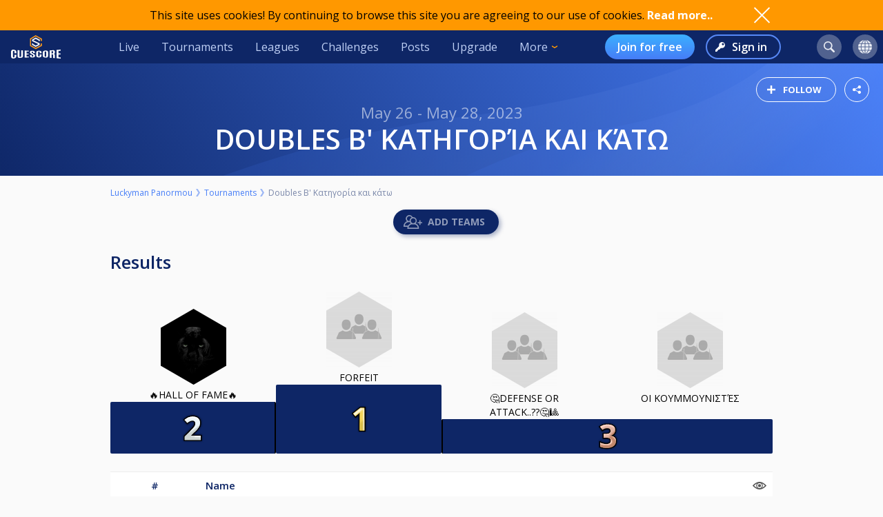

--- FILE ---
content_type: text/html; charset=UTF-8
request_url: https://cuescore.com/tournament/Doubles++%CE%92%27+%CE%9A%CE%B1%CF%84%CE%B7%CE%B3%CE%BF%CF%81%CE%AF%CE%B1+%CE%BA%CE%B1%CE%B9+%CE%BA%CE%AC%CF%84%CF%89/26535082
body_size: 20004
content:
<!doctype html>
<html lang="en">
  <head>
    <script async src="https://www.googletagmanager.com/gtag/js?id=G-7457HBL56M"></script>
<script>
  window.dataLayer = window.dataLayer || [];
  function gtag(){dataLayer.push(arguments);}
  gtag('js', new Date());
  gtag('config', 'G-7457HBL56M');
</script>

    <title>Doubles  Β' Κατηγορία και κάτω</title>
    <script src="/js/jquery/3.7.1/jquery-3.7.1.min.js"></script>
    <!--<script src="https://code.jquery.com/jquery-migrate-3.5.2.min.js"></script>-->
    <script defer src="https://js.stripe.com/v3/"></script>
    <script defer type="text/javascript" src="/js/cs/cs.min-1.7.js"></script>
<script defer type="text/javascript" src="/js/cs/cs.lang.php?v=1.7"></script>
<script defer type="text/javascript" src="/js/cs/jquery.cs.min-1.7.js"></script><script type="text/javascript" src="/js/cuescore.min.js?v=1.7"></script>
    <link rel="apple-touch-icon-precomposed" sizes="57x57" href="/apple-touch-icon-57x57.png" />
    <link rel="apple-touch-icon-precomposed" sizes="60x60" href="/apple-touch-icon-60x60.png" />
    <link rel="apple-touch-icon-precomposed" sizes="72x72" href="/apple-touch-icon-72x72.png" />
    <link rel="apple-touch-icon-precomposed" sizes="76x76" href="/apple-touch-icon-76x76.png" />
    <link rel="apple-touch-icon-precomposed" sizes="114x114" href="/apple-touch-icon-114x114.png" />
    <link rel="apple-touch-icon-precomposed" sizes="120x120" href="/apple-touch-icon-120x120.png" />
    <link rel="apple-touch-icon-precomposed" sizes="144x144" href="/apple-touch-icon-144x144.png" />
    <link rel="apple-touch-icon-precomposed" sizes="152x152" href="/apple-touch-icon-152x152.png" />
    <link rel="icon" type="image/png" href="/favicon16.png" sizes="16x16" />
    <link rel="icon" type="image/png" href="/favicon32.png" sizes="32x32" />
    <link rel="icon" type="image/png" href="/favicon96.png" sizes="96x96" />
    <link rel="icon" type="image/png" href="/favicon128.png" sizes="128x128" />
    <link rel="icon" type="image/png" href="/favicon196.png" sizes="196x196" />
    <link rel="manifest" href="/manifest.json">
    <meta name="verification" content="3ef0e4fc4bf463869ac66ef2a8f70fdb" />
    <meta name="application-name" content="CueScore"/>
    <meta name="viewport" content="width=device-width, initial-scale=1">
    <!-- Chrome, Firefox OS, Opera and Vivaldi -->
    <meta name="theme-color" content="#0E2666">
    <!-- Windows Phone -->
    <meta name="msapplication-navbutton-color" content="#0E2666">
    <!-- iOS Safari -->
    <meta name="apple-mobile-web-app-status-bar-style" content="#0E2666">
    <meta name="apple-mobile-web-app-capable" content="yes">
    <meta name="mobile-web-app-capable" content="yes" />
    <meta name="msapplication-TileColor" content="#FFFFFF" />
    <meta name="msapplication-TileImage" content="/mstile-144x144.png" />
    <meta name="msapplication-square70x70logo" content="/mstile-70x70.png" />
    <meta name="msapplication-square150x150logo" content="/mstile-150x150.png" />
    <meta name="msapplication-wide310x150logo" content="/mstile-310x150.png" />
    <meta name="msapplication-square310x310logo" content="/mstile-310x310.png" />
    <link href="//fonts.googleapis.com/css?family=Open+Sans:400,600,700,800" rel="stylesheet" type="text/css">
    <link id="cs-code-main-css" data-version="1.4" href="/css/cuescore.min-1.4.css" rel="stylesheet" type="text/css">
    <link rel="alternate" href="//cuescore.com/tournament/Doubles++%CE%92%27+%CE%9A%CE%B1%CF%84%CE%B7%CE%B3%CE%BF%CF%81%CE%AF%CE%B1+%CE%BA%CE%B1%CE%B9+%CE%BA%CE%AC%CF%84%CF%89/26535082" hreflang="x-default" /><link rel="alternate" href="//cuescore.com/tournament/Doubles++%CE%92%27+%CE%9A%CE%B1%CF%84%CE%B7%CE%B3%CE%BF%CF%81%CE%AF%CE%B1+%CE%BA%CE%B1%CE%B9+%CE%BA%CE%AC%CF%84%CF%89/26535082?lang=no" hreflang="no" /><link rel="alternate" href="//cuescore.com/tournament/Doubles++%CE%92%27+%CE%9A%CE%B1%CF%84%CE%B7%CE%B3%CE%BF%CF%81%CE%AF%CE%B1+%CE%BA%CE%B1%CE%B9+%CE%BA%CE%AC%CF%84%CF%89/26535082?lang=fr" hreflang="fr" /><link rel="alternate" href="//cuescore.com/tournament/Doubles++%CE%92%27+%CE%9A%CE%B1%CF%84%CE%B7%CE%B3%CE%BF%CF%81%CE%AF%CE%B1+%CE%BA%CE%B1%CE%B9+%CE%BA%CE%AC%CF%84%CF%89/26535082?lang=el" hreflang="el" /><link rel="alternate" href="//cuescore.com/tournament/Doubles++%CE%92%27+%CE%9A%CE%B1%CF%84%CE%B7%CE%B3%CE%BF%CF%81%CE%AF%CE%B1+%CE%BA%CE%B1%CE%B9+%CE%BA%CE%AC%CF%84%CF%89/26535082?lang=de" hreflang="de" /><link rel="alternate" href="//cuescore.com/tournament/Doubles++%CE%92%27+%CE%9A%CE%B1%CF%84%CE%B7%CE%B3%CE%BF%CF%81%CE%AF%CE%B1+%CE%BA%CE%B1%CE%B9+%CE%BA%CE%AC%CF%84%CF%89/26535082?lang=nl" hreflang="nl" /><link rel="alternate" href="//cuescore.com/tournament/Doubles++%CE%92%27+%CE%9A%CE%B1%CF%84%CE%B7%CE%B3%CE%BF%CF%81%CE%AF%CE%B1+%CE%BA%CE%B1%CE%B9+%CE%BA%CE%AC%CF%84%CF%89/26535082?lang=mk" hreflang="mk" /><link rel="alternate" href="//cuescore.com/tournament/Doubles++%CE%92%27+%CE%9A%CE%B1%CF%84%CE%B7%CE%B3%CE%BF%CF%81%CE%AF%CE%B1+%CE%BA%CE%B1%CE%B9+%CE%BA%CE%AC%CF%84%CF%89/26535082?lang=fi" hreflang="fi" /><link rel="alternate" href="//cuescore.com/tournament/Doubles++%CE%92%27+%CE%9A%CE%B1%CF%84%CE%B7%CE%B3%CE%BF%CF%81%CE%AF%CE%B1+%CE%BA%CE%B1%CE%B9+%CE%BA%CE%AC%CF%84%CF%89/26535082?lang=es" hreflang="es" /><link rel="alternate" href="//cuescore.com/tournament/Doubles++%CE%92%27+%CE%9A%CE%B1%CF%84%CE%B7%CE%B3%CE%BF%CF%81%CE%AF%CE%B1+%CE%BA%CE%B1%CE%B9+%CE%BA%CE%AC%CF%84%CF%89/26535082?lang=sq" hreflang="sq" /><link rel="alternate" href="//cuescore.com/tournament/Doubles++%CE%92%27+%CE%9A%CE%B1%CF%84%CE%B7%CE%B3%CE%BF%CF%81%CE%AF%CE%B1+%CE%BA%CE%B1%CE%B9+%CE%BA%CE%AC%CF%84%CF%89/26535082?lang=ru" hreflang="ru" /><link rel="alternate" href="//cuescore.com/tournament/Doubles++%CE%92%27+%CE%9A%CE%B1%CF%84%CE%B7%CE%B3%CE%BF%CF%81%CE%AF%CE%B1+%CE%BA%CE%B1%CE%B9+%CE%BA%CE%AC%CF%84%CF%89/26535082?lang=se" hreflang="se" /><link rel="alternate" href="//cuescore.com/tournament/Doubles++%CE%92%27+%CE%9A%CE%B1%CF%84%CE%B7%CE%B3%CE%BF%CF%81%CE%AF%CE%B1+%CE%BA%CE%B1%CE%B9+%CE%BA%CE%AC%CF%84%CF%89/26535082?lang=pl" hreflang="pl" /><link rel="alternate" href="//cuescore.com/tournament/Doubles++%CE%92%27+%CE%9A%CE%B1%CF%84%CE%B7%CE%B3%CE%BF%CF%81%CE%AF%CE%B1+%CE%BA%CE%B1%CE%B9+%CE%BA%CE%AC%CF%84%CF%89/26535082?lang=it" hreflang="it" /><link rel="alternate" href="//cuescore.com/tournament/Doubles++%CE%92%27+%CE%9A%CE%B1%CF%84%CE%B7%CE%B3%CE%BF%CF%81%CE%AF%CE%B1+%CE%BA%CE%B1%CE%B9+%CE%BA%CE%AC%CF%84%CF%89/26535082?lang=pt" hreflang="pt" /><link rel="alternate" href="//cuescore.com/tournament/Doubles++%CE%92%27+%CE%9A%CE%B1%CF%84%CE%B7%CE%B3%CE%BF%CF%81%CE%AF%CE%B1+%CE%BA%CE%B1%CE%B9+%CE%BA%CE%AC%CF%84%CF%89/26535082?lang=hr" hreflang="hr" /><link rel="alternate" href="//cuescore.com/tournament/Doubles++%CE%92%27+%CE%9A%CE%B1%CF%84%CE%B7%CE%B3%CE%BF%CF%81%CE%AF%CE%B1+%CE%BA%CE%B1%CE%B9+%CE%BA%CE%AC%CF%84%CF%89/26535082?lang=sk" hreflang="sk" /><link rel="alternate" href="//cuescore.com/tournament/Doubles++%CE%92%27+%CE%9A%CE%B1%CF%84%CE%B7%CE%B3%CE%BF%CF%81%CE%AF%CE%B1+%CE%BA%CE%B1%CE%B9+%CE%BA%CE%AC%CF%84%CF%89/26535082?lang=ja" hreflang="ja" /><link rel="alternate" href="//cuescore.com/tournament/Doubles++%CE%92%27+%CE%9A%CE%B1%CF%84%CE%B7%CE%B3%CE%BF%CF%81%CE%AF%CE%B1+%CE%BA%CE%B1%CE%B9+%CE%BA%CE%AC%CF%84%CF%89/26535082?lang=da" hreflang="da" /><link rel="alternate" href="//cuescore.com/tournament/Doubles++%CE%92%27+%CE%9A%CE%B1%CF%84%CE%B7%CE%B3%CE%BF%CF%81%CE%AF%CE%B1+%CE%BA%CE%B1%CE%B9+%CE%BA%CE%AC%CF%84%CF%89/26535082?lang=zh" hreflang="zh" /><link rel="alternate" href="//cuescore.com/tournament/Doubles++%CE%92%27+%CE%9A%CE%B1%CF%84%CE%B7%CE%B3%CE%BF%CF%81%CE%AF%CE%B1+%CE%BA%CE%B1%CE%B9+%CE%BA%CE%AC%CF%84%CF%89/26535082?lang=cs" hreflang="cs" /><link rel="alternate" href="//cuescore.com/tournament/Doubles++%CE%92%27+%CE%9A%CE%B1%CF%84%CE%B7%CE%B3%CE%BF%CF%81%CE%AF%CE%B1+%CE%BA%CE%B1%CE%B9+%CE%BA%CE%AC%CF%84%CF%89/26535082?lang=hu" hreflang="hu" />
    <link rel="canonical" href="https://cuescore.com/tournament/Doubles++%CE%92%27+%CE%9A%CE%B1%CF%84%CE%B7%CE%B3%CE%BF%CF%81%CE%AF%CE%B1+%CE%BA%CE%B1%CE%B9+%CE%BA%CE%AC%CF%84%CF%89/26535082" /><meta property="fb:app_id" content="339170092957037" /><meta property="og:site_name" content="CueScore"/><meta property="og:type" content="article" /><meta property="og:image" content="https://cuescore.com/img/share/tournament/?id=26535082&s=[1200,630]&f=png64" />
<meta property="og:image:width" content="1200" />
<meta property="og:image:height" content="630" /><meta property="og:url" content="https://cuescore.com/tournament/Doubles++%CE%92%27+%CE%9A%CE%B1%CF%84%CE%B7%CE%B3%CE%BF%CF%81%CE%AF%CE%B1+%CE%BA%CE%B1%CE%B9+%CE%BA%CE%AC%CF%84%CF%89/26535082" />
<meta property="og:title" content="Doubles  Β' Κατηγορία και κάτω" />
<meta property="og:description" content="Συμμετοχές 50 η ομάδα +100
Το τουρνουά θα είναι χάντικαπ

Η Β' ΔΙΝΕΙ
2 ΣΤΑ 11 ΚΑΙ ΤΙΣ ΜΠΑΛΕΣ ΣΕ Γ,Δ+,Δ,Ε+,Ε
1 ΣΤΑ 11 ΚΑΙ ΤΗΝ 8 ΣΤΟΝ ΕΝΑΝ ΣΤΗΝ Γ+

Η Γ+ ΔΙΝΕΙ
1 ΣΤΑ 11 ΚΑΙ ΤΙΣ ΜΠΛΑΕΣ Γ,Δ+,Δ,Ε+,Ε

Η Γ' ΔΙΝΕΙ
1 ΣΤΑ 11 ΚΑΙ ΤΙΣ ΜΠΛΑΕΣ Δ+,Δ,Ε+,Ε

Η Δ' ΔΙΝΕΙ
1 ΣΤΑ 11 ΚΑΙ ΤΟ 8 ΣΤΗΝ Ε+,Ε" />
<meta property="og:locale" content="en_US" /><meta property="og:locale:alternate" content="no_NO" /><meta property="og:locale:alternate" content="fr_FR" /><meta property="og:locale:alternate" content="el_GR" /><meta property="og:locale:alternate" content="de_DE" /><meta property="og:locale:alternate" content="nl_NL" /><meta property="og:locale:alternate" content="mk_MK" /><meta property="og:locale:alternate" content="fi_FI" /><meta property="og:locale:alternate" content="es_ES" /><meta property="og:locale:alternate" content="sq_AL" /><meta property="og:locale:alternate" content="ru_RU" /><meta property="og:locale:alternate" content="sv_SE" /><meta property="og:locale:alternate" content="pl_PL" /><meta property="og:locale:alternate" content="it_IT" /><meta property="og:locale:alternate" content="pt_BR" /><meta property="og:locale:alternate" content="hr_HR" /><meta property="og:locale:alternate" content="sk_SK" /><meta property="og:locale:alternate" content="ja_JP" /><meta property="og:locale:alternate" content="da_DK" /><meta property="og:locale:alternate" content="zh_CN" /><meta property="og:locale:alternate" content="cs_CZ" /><meta property="og:locale:alternate" content="hu_HU" />
    <!-- <link rel="stylesheet" href="//ajax.googleapis.com/ajax/libs/jqueryui/1.10.4/themes/smoothness/jquery-ui.css" /> -->
<script defer type="text/javascript" src="/js/zpin/jquery.zSuggest.js"></script>

    <link rel="stylesheet" href="/css/spinners.css" type="text/css">

    <script defer type="text/javascript" src="/js/cs/Cue.min-1.7.js"></script><style>.xdsoft_datetimepicker{  box-shadow: 0px 5px 15px -5px rgba(0, 0, 0, 0.506);  background: #FFFFFF;  border-bottom: 1px solid #BBBBBB;  border-left: 1px solid #CCCCCC;  border-right: 1px solid #CCCCCC;  border-top: 1px solid #CCCCCC;  color: #333333;  display: block;  font-family: "Helvetica Neue", "Helvetica", "Arial", sans-serif;  padding: 8px;  padding-left: 0px;  padding-top: 2px;  position: absolute;  z-index: 9999;  -moz-box-sizing: border-box;  box-sizing: border-box;  display:none; }  .xdsoft_datetimepicker iframe {  position: absolute;  left: 0;  top: 0;  width: 75px;  height: 210px;  background: transparent;  border:none; }  .xdsoft_datetimepicker button {  border:none !important; }  .xdsoft_noselect{  -webkit-touch-callout: none;  -webkit-user-select: none;  -khtml-user-select: none;  -moz-user-select: none;  -ms-user-select: none;  -o-user-select: none;  user-select: none; } .xdsoft_noselect::selection { background: transparent; } .xdsoft_noselect::-moz-selection { background: transparent; } .xdsoft_datetimepicker.xdsoft_inline{  display: inline-block;  position: static;  box-shadow: none; } .xdsoft_datetimepicker *{  -moz-box-sizing: border-box;  box-sizing: border-box;  padding:0px;  margin:0px; } .xdsoft_datetimepicker .xdsoft_datepicker, .xdsoft_datetimepicker .xdsoft_timepicker{  display:none; } .xdsoft_datetimepicker .xdsoft_datepicker.active, .xdsoft_datetimepicker .xdsoft_timepicker.active{  display:block; } .xdsoft_datetimepicker .xdsoft_datepicker{  width: 224px;  float:left;  margin-left:8px; } .xdsoft_datetimepicker .xdsoft_timepicker{  width: 58px;  float:left;  text-align:center;  margin-left:8px;  margin-top:0px; } .xdsoft_datetimepicker .xdsoft_datepicker.active+.xdsoft_timepicker{  margin-top:8px;  margin-bottom:3px } .xdsoft_datetimepicker .xdsoft_mounthpicker{  position: relative;  text-align: center; }  .xdsoft_datetimepicker .xdsoft_prev, .xdsoft_datetimepicker .xdsoft_next,.xdsoft_datetimepicker .xdsoft_today_button{  background-image: url('[data-uri]'); } .xdsoft_datetimepicker .xdsoft_prev{  float: left;  background-position:-20px 0px; } .xdsoft_datetimepicker .xdsoft_today_button{  float: left;  background-position:-70px 0px;  margin-left:5px; }  .xdsoft_datetimepicker .xdsoft_next{  float: right;  background-position:0px 0px; } .xdsoft_datetimepicker .xdsoft_next:active,.xdsoft_datetimepicker .xdsoft_prev:active{ } .xdsoft_datetimepicker .xdsoft_next,.xdsoft_datetimepicker .xdsoft_prev ,.xdsoft_datetimepicker .xdsoft_today_button{  background-color: transparent;  background-repeat: no-repeat;  border: 0px none currentColor;  cursor: pointer;  display: block;  height: 30px;  opacity: 0.5;  outline: medium none currentColor;  overflow: hidden;  padding: 0px;  position: relative;  text-indent: 100%;  white-space: nowrap;  width: 20px; } .xdsoft_datetimepicker .xdsoft_timepicker .xdsoft_prev, .xdsoft_datetimepicker .xdsoft_timepicker .xdsoft_next{  float:none;  background-position:-40px -15px;  height: 15px;  width: 30px;  display: block;  margin-left:14px;  margin-top:7px; } .xdsoft_datetimepicker .xdsoft_timepicker .xdsoft_prev{  background-position:-40px 0px;  margin-bottom:7px;  margin-top:0px; } .xdsoft_datetimepicker .xdsoft_timepicker .xdsoft_time_box{  height:151px;  overflow:hidden;  border-bottom:1px solid #DDDDDD; } .xdsoft_datetimepicker .xdsoft_timepicker .xdsoft_time_box >div >div{  background: #F5F5F5;  border-top:1px solid #DDDDDD;  color: #666666;  font-size: 12px;  text-align: center;  border-collapse:collapse;  cursor:pointer;  border-bottom-width:0px;  height:25px;  line-height:25px; }  .xdsoft_datetimepicker .xdsoft_timepicker .xdsoft_time_box >div > div:first-child{  border-top-width:0px; } .xdsoft_datetimepicker .xdsoft_today_button:hover, .xdsoft_datetimepicker .xdsoft_next:hover, .xdsoft_datetimepicker .xdsoft_prev:hover {  opacity: 1; } .xdsoft_datetimepicker .xdsoft_label{  display: inline;  position: relative;  z-index: 9999;  margin: 0;  padding: 5px 3px;  font-size: 14px;  line-height: 20px;  font-weight: bold;  background-color: #fff;  float:left;  width:182px;  text-align:center;  cursor:pointer; } .xdsoft_datetimepicker .xdsoft_label:hover{  text-decoration:underline; } .xdsoft_datetimepicker .xdsoft_label > .xdsoft_select{  border:1px solid #ccc;  position:absolute;  display:block;  right:0px;  top:30px;  z-index:101;  display:none;  background:#fff;  max-height:160px;  overflow-y:hidden; } .xdsoft_datetimepicker .xdsoft_label > .xdsoft_select.xdsoft_monthselect{right:-7px;} .xdsoft_datetimepicker .xdsoft_label > .xdsoft_select.xdsoft_yearselect{right:2px;} .xdsoft_datetimepicker .xdsoft_label > .xdsoft_select > div > .xdsoft_option:hover{  color: #fff;  background: #ff8000; } .xdsoft_datetimepicker .xdsoft_label > .xdsoft_select > div > .xdsoft_option{  padding:2px 10px 2px 5px; } .xdsoft_datetimepicker .xdsoft_label > .xdsoft_select > div > .xdsoft_option.xdsoft_current{  background: #33AAFF;  box-shadow: #178FE5 0px 1px 3px 0px inset;  color:#fff;  font-weight: 700; } .xdsoft_datetimepicker .xdsoft_month{  width:90px;  text-align:right; } .xdsoft_datetimepicker .xdsoft_calendar{  clear:both; } .xdsoft_datetimepicker .xdsoft_year{  width:56px; } .xdsoft_datetimepicker .xdsoft_calendar table{  border-collapse:collapse;  width:100%;   } .xdsoft_datetimepicker .xdsoft_calendar td > div{  padding-right:5px; } .xdsoft_datetimepicker .xdsoft_calendar th{  height: 25px; } .xdsoft_datetimepicker .xdsoft_calendar td,.xdsoft_datetimepicker .xdsoft_calendar th{  width:14.2857142%;  text-align:center;  background: #F5F5F5;  border:1px solid #DDDDDD;  color: #666666;  font-size: 12px;  text-align: right;  padding:0px;  border-collapse:collapse;  cursor:pointer;  height: 25px; } .xdsoft_datetimepicker .xdsoft_calendar th{  background: #F1F1F1; } .xdsoft_datetimepicker .xdsoft_calendar td.xdsoft_today{  color:#33AAFF; } .xdsoft_datetimepicker .xdsoft_calendar td.xdsoft_default, .xdsoft_datetimepicker .xdsoft_calendar td.xdsoft_current, .xdsoft_datetimepicker .xdsoft_timepicker .xdsoft_time_box >div >div.xdsoft_current{  background: #33AAFF;  box-shadow: #178FE5 0px 1px 3px 0px inset;  color:#fff;  font-weight: 700; } .xdsoft_datetimepicker .xdsoft_calendar td.xdsoft_other_month, .xdsoft_datetimepicker .xdsoft_calendar td.xdsoft_disabled, .xdsoft_datetimepicker .xdsoft_time_box >div >div.xdsoft_disabled{  opacity:0.5; } .xdsoft_datetimepicker .xdsoft_calendar td.xdsoft_other_month.xdsoft_disabled{  opacity:0.2; } .xdsoft_datetimepicker .xdsoft_calendar td:hover, .xdsoft_datetimepicker .xdsoft_timepicker .xdsoft_time_box >div >div:hover{  color: #fff !important;  background: #ff8000 !important;  box-shadow: none !important; } .xdsoft_datetimepicker .xdsoft_calendar td.xdsoft_disabled:hover, .xdsoft_datetimepicker .xdsoft_timepicker .xdsoft_time_box >div >div.xdsoft_disabled:hover{  color: inherit !important;  background: inherit !important;  box-shadow: inherit !important; } .xdsoft_datetimepicker .xdsoft_calendar th{  font-weight: 700;  text-align: center;  color: #999;  cursor:default; } .xdsoft_datetimepicker .xdsoft_copyright{ color:#ccc !important; font-size:10px;clear:both;float:none;margin-left:8px;} .xdsoft_datetimepicker .xdsoft_copyright a{ color:#eee !important;} .xdsoft_datetimepicker .xdsoft_copyright a:hover{ color:#aaa !important;}   .xdsoft_time_box{  position:relative;  border:1px solid #ccc; } .xdsoft_scrollbar >.xdsoft_scroller{  background:#ccc !important;  height:20px;  border-radius:3px; } .xdsoft_scrollbar{  position:absolute;  width:7px;  width:7px;  right:0px;  top:0px;  bottom:0px;  cursor:pointer; } .xdsoft_scroller_box{ position:relative; }
</style>
<script defer type="text/javascript" src="/js/zpin/jquery.datetimepicker.min.js"></script>
<script async src="https://cdn.fuseplatform.net/publift/tags/2/3797/fuse.js"></script>
    <script>
    /* Only register a service worker if it's supported */
    if ('serviceWorker' in navigator) {
      window.addEventListener('load', function() {
        navigator.serviceWorker.register('/service-worker.js');
      });      
    }
    </script>
  </head>
  <body>
    <div id="Container">
      <script>

var toggleList = function(elm) {
  if ( $(elm).siblings('.list').children('a').length > 1 ) {
    prevD();
    stopP();
    $(elm).siblings('.list').toggle();
    // Make sure other menus get closed:
    $('#header .list-1, #header .list, #proLine .list').each( function() {
      if ( $(this).parent().get(0) != $(elm).parent().get(0) ) {
        $(this).hide();
        $(this).parent().removeClass('is-active');
      }
    });
    // Prevent initial a tag getting fired:
    return false;
  }
};
var toggleDropdown = function(elm) {
  stopP(); 
  $(elm).children('.list-1').toggle();
  $('#header .list-1, #header .list, #proLine .list').each( function() {
    if ( $(this).parent().get(0) != elm ) {
      $(this).hide();
      $(this).parent().removeClass('is-active');
    }
  });
  if ( $(elm).hasClass('hamburger') ) {
    $(elm).toggleClass('is-active');
  }
};
var headerData = {
    "userId": 0,
    "firstname": "",
    "lastname": "",
    "profileUrl": "",
    "profileImg": "",
    "accounts": [],
    "shop": 0,
    "language": "en",
    "notifications": 0,
    "messages": 0
};    
$(document).ready( function() {
   CS.Header.init(headerData);
});
</script>
<style>
nav.secondary { height: 44px; background: white; display: none; align-items: center; justify-content: space-around; }
nav.secondary a { display: flex; align-items: center; height: 44px; padding: 0 12px; color: #0E2666; }
nav.secondary a:hover { text-decoration: none; background-color: #F3F3F3; }
#header { background: #0E2666; display: flex; align-items: center; position: sticky; top: 0; z-index: 9;}
#header > *:not(.hide) { display: flex; align-items: center; height: 48px; min-width: 48px; padding: 0 16px; color: #BFD0F5; }
#header > *:hover { text-decoration: none; background-color: #243A74 !important; cursor: pointer; }
#header div.dash { padding: 0 !important; }
#header a.home { background: url(/img/cs_pict.svg) center center / 28px no-repeat; }
#header a.live { margin-left: auto; }
#header.nouser a.home { background: transparent url(/img/cuescore-logo-white.svg) center center / 72px  no-repeat; width: 104px; }

#header a.selected { border-top: 4px solid transparent; border-bottom: 4px solid #FF9800; }
.secondary a.selected { border-top: 4px solid transparent; border-bottom: 4px solid #467DF7; font-weight: 600; }
#header .list-1 a.selected { border: 0; border-left: 4px solid #FF9800; }
#header .circle { margin: 0 8px; width: 36px; height: 36px; min-width: auto; border-radius: 18px; border: 0 !important; }
#header .circle:hover { background-color: #3E5185 !important; }
#header a.search { margin-left: auto; background: #51628F url(/img/search-icon.svg) center center / 16px no-repeat; }
#header a.notif { background: #51628F url(/img/notifications-icon.svg) center center / 16px no-repeat; position: relative;}
#header a.notif .count,
#header a.msg .count,
#header a.shop .count{ position: absolute; top: 0; display: none; right: -7px; font-size: 12px; font-weight: 600; line-height: normal; color: #0e2666; border-radius: 50%; background-color: #32E0A6; width: 14px; height: 14px; padding: 0 4px; text-align: center; align-items: center; justify-content: center; }
#header a.msg .count { background-color: #3BB0FF;  }
#header a.notif .count.active,
#header a.msg .count.active,
#header a.shop .count.active { display: flex; }
#header a.shop { background: #51628F url(/img/shop-icon.svg) center center / 20px no-repeat; position: relative;}
#header a.msg { background: #51628F url(/img/comment-white.svg) center center / 16px no-repeat; position: relative;}
    
#header .more { border: 0; padding-right: 30px; background: url(/img/arrow-down-orange.svg) right 16px center / 8px no-repeat; outline: none; font-family: inherit; font-size: inherit; line-height: inherit; position: relative;}
#header .more:active { outline: none; }
#header .more .list-1 { left: 0; right: unset; }
#header .list-1 { display: none; position: absolute; top: 48px; right: 0; background: #243A74; padding: 8px 0; border-radius: 0 0 4px 4px; box-shadow: 3px 6px 16px #0e266688; }
#header .list-1 a { display: block; color: #BFD0F5; text-align: left; height: 36px; padding: 0 32px ; display: flex; align-items: center; white-space: nowrap; }
#header .list-1 a:last-child { border-radius: 0 0 4px 4px; }
#header .list-1 a:hover { text-decoration: none; background-color: #3562CB; }

#header.nouser .user { display: none; }
#header .user { background: #51628F url() center center / 40px no-repeat; }
#header .user .list-1 a { background:  left 16px center no-repeat; padding-left: 44px; }
#header .user .list-1 a:hover { background-color: #3562CB; }
    
#header .user a.dashboard { background-image: url(/img/pro/dashboard-white.svg); background-size: 16px; }
#header .user a.orders { background-image: url(/img/menu/order.svg); }
#header .user a.settings { background-image: url(/img/menu/settings.svg); }
#header .user a.profile { background-image: url(/img/menu/profile.svg); }
#header .user a.scoreboard { background-image: url(/img/pro/scoreboard-light.svg); background-size: 18px; }
#header .user a.logout { background-image: url(/img/menu/logout.svg); color: #ff5f5f; }

#header .language { display: none; background: #51628F url(/img/language-icon.svg) center center / 20px no-repeat; position: relative;}
#header .language .list-1 { top: 42px; }
#header .language .list-1 a { background: left 16px center no-repeat; padding-left: 56px; }
#header .language .list-1 a:hover { background-color: #243A74; }
#header .menu { display: none; }

#header a.signup { display: none; margin-left: auto; height: 36px; border-radius: 18px; background:transparent linear-gradient(180deg, #3BB0FF 0%, #467DF7 100%) 0% 0% no-repeat padding-box; padding: 0 18px; color: #FFF; font-weight: 600; }
#header a.login { display: none; height: 36px; background: transparent url(/img/key-white.svg) left 12px center / 14px no-repeat; border: 2px solid #5788F6; color: #FFF; font-weight: 600; border-radius: 18px; padding: 0 18px 0 36px; margin-left: 16px;}
#header.nouser a.signup, #header.nouser a.login, #header.nouser .language { display: flex; }
#header.nouser .dash, #header.nouser .notif { display: none; }
#proLine { display: none; position: sticky; top: 0; height: 48px; background: #0E2666; box-shadow: 3px 3px 6px #0325563D; display: flex; justify-content: flex-start; align-items: center; color: #FFF; font: normal normal normal 16px/15px Open Sans; z-index: 10; }  
#proLine.hide { display: none; }
#proLine > * { height: 48px;}
#proLine > *:hover { background-color: #243A74 !important;}
#proLine .homepage { width: 48px; background: transparent url(/img/cs_pict.svg) center center / 28px no-repeat;}
#proLine .support { width: 48px; background: transparent url(/img/question-white.svg) center center no-repeat; }
.dash { width: 48px; height: 48px; background: #467DF7 url(/img/pro/dashboard-white.svg) center center / 28px no-repeat; position: relative; }
.dash.selected { background: #FFF url(/img/pro/dashboard-blue.svg) center center / 28px no-repeat;  }
#header .dash:hover { background-color: #4074E8 !important;}
.dash > a { width: 48px; height: 48px; display: inline-block; }
#proLine .list, #header .list, #header .list-1 { display: none; }
#proLine .dash .list, #header .dash .list { background-color: #FFF; position: absolute; top: 48px; left: 0; width: auto; white-space: nowrap; z-index: 3; padding: 8px 0; box-shadow: 3px 6px 16px #0E266688; border-radius: 0 0 4px 4px;}
#proLine .dash .list a, #header .dash .list a { display: block; line-height: 36px; background-position: center left 16px; background-repeat: no-repeat; background-size: auto 24px; color: #0E2666 ; text-decoration: none; padding-left: 50px; padding-right: 20px; }
#proLine .dash .list a:hover, #header .dash .list a:hover { background-color: #F5FBFF; }    
#header .count { animation: notif-blink 3s infinite; }
@keyframes notif-blink {
  50%   { transform: scale(1.3); opacity: 1; }
  100%   { transform: scale(1); opacity: 1; }
}
#header > .hamburger { padding: 0 12px; }
.hamburger.is-active .hamburger-inner,.hamburger.is-active .hamburger-inner:after,.hamburger.is-active .hamburger-inner:before { background-color: #fff; }
.hamburger-box { position: relative; display: block; width: 20px; height: 24px; }
.hamburger-inner { top: 50%; display: block; margin-top: 0px; }
.hamburger-inner,.hamburger-inner:after,.hamburger-inner:before {position: absolute; width: 24px; height: 2px; transition-timing-function: ease; transition-duration: .15s; transition-property: transform; border-radius: 2px; background-color: #fff; }
.hamburger-inner:after,.hamburger-inner:before { display: block; content: ""; }
.hamburger-inner:before { top: -10px }
.hamburger-inner:after { bottom: -10px; }
.hamburger .hamburger-inner { transition-timing-function: cubic-bezier(.55,.055,.675,.19); transition-duration: 75ms; }
.hamburger .hamburger-inner:before { transition: top 75ms ease .12s,opacity 75ms ease; }
.hamburger .hamburger-inner:after { transition: bottom 75ms ease .12s,transform 75ms cubic-bezier(.55,.055,.675,.19); }
.hamburger.is-active .hamburger-inner { transition-delay: .12s; transition-timing-function: cubic-bezier(.215,.61,.355,1); transform: rotate(45deg); }
.hamburger.is-active .hamburger-inner:before { top: 0; transition: top 75ms ease,opacity 75ms ease .12s; opacity: 0; }
.hamburger.is-active .hamburger-inner:after { bottom: 0; transition: bottom 75ms ease,transform 75ms cubic-bezier(.215,.61,.355,1) .12s; transform: rotate(-90deg); }

@media only screen and (max-width: 960px) {
  #proLine { height: 48px; }
  #proLine .homepage { width: 48px; height: 48px; }
  #proLine .dash .select { width: 100vw; left: -48px; }
  #proLine .dash { width: 48px; height: 48px;}
  #proLine .dash > a { width: 48px; height: 48px;}

  #header .list-1 a { height: 44px; }
  #header .home { display: flex; width: 48px; }
  #header .menu { display: flex; }
  #header .dash { display: flex; }
  #header .profiles { display: flex; }
  #header .circle { margin: 0 4px; }
  #header .user { margin-right: 4px; }
  #proLine .dash .list, #header .dash .list, #header .list, #header .list-1 { position: fixed; top: 48px !important; left: 0; right: unset; width: 100vw; height: 100vh; overflow-y: scroll; padding-bottom: 64px;}
  #header > .live,
  #header > .tournaments,
  #header > .leagues, 
  #header > .challenges,
  #header > .news, 
  #header > .upgrade,
  #header > .more,
  #header.nouser > a.signup { display: none; }
  #header.nouser a.login { margin-left: auto; }
  nav.secondary { display: flex; }
}
</style>
<div id="cookie-notice">
  <div style="display: flex; justify-content: space-between; width: 960px;  align-items: center;">
    <div class="desc">This site uses cookies! By continuing to browse this site you are agreeing to our use of cookies. <a href="/policy/cookie">Read more..</a></div>
    <div class="ok" onclick="CS.Cookie.OK();"></div>
  </div>
</div>

<nav id="proLine" class="hide">
  <a class="homepage" href="/"></a>
  <div class="dash">
    <a href="" onclick="toggleList(this);"></a>
    <div class="list hideOnDocClick"></div>
  </div>
  <a class="support" href="/support/" style="margin-left: auto;" title="Support"></a>
  <!--
  <div class="profiles">
    <a href="" onclick="toggleList(this);"></a>
    <div class="list hideOnDocClick"></div>
  </div>
  -->
</nav>
<nav id="header" class="noPrint nouser">
  <a class="home" href="/"></a>
  <div class="dash">
    <a href="" onclick="toggleList(this);"></a>
    <div class="list hideOnDocClick"></div>
  </div>
  <a class="live " href="/live">Live</a>
  <a class="tournaments " href="/tournaments">Tournaments</a>
  <a class="leagues " href="/leagues">Leagues</a>
  <a class="challenges " href="/challenges">Challenges</a>
  <a class="news " href="/posts">Posts</a>
  <a class="upgrade " href="/upgrade/">Upgrade</a>
  <div class="more" onclick="toggleDropdown(this);">More
    <nav class="list-1 hideOnDocClick">
      <!--<a class="players " href="/players/">Players</a>
      <a class="teams " href="/teams/">Teams</a>-->
      <a class="organizations " href="/organizations/">Organizations</a>
      <a class="venues " href="/venues/">Venues</a>
      <a class="schema " href="/schema/">Brackets</a>
      <a href="/scoreboard/">Scoreboard</a>
      <a href="https://api.cuescore.com/">API</a>
      <a class="" href="/support/">Support</a>
      <a href="/about">About</a>
    </nav>
  </div>
  
  <a class="signup" href="/signup">Join for free</a>
  <a class="login" href="/login">Sign in</a>
      
  <a class="search circle " href="/search"></a>
  <a class="notif circle " href="/notifications/"><div class="count">!</div></a>
  
  <a class="shop circle hide" href="/"><div class="count active">!</div></a>
  <div class="language circle unselectable" onclick="toggleDropdown(this);">
    <nav class="list-1 hideOnDocClick">
      <a href="/language/?lang=cs" title="Czech" style="background-image: url(/img/flags/png-country-4x2-none/res-28x21/cz.png);"> čeština</a>
      <a href="/language/?lang=da" title="Danish" style="background-image: url(/img/flags/png-country-4x2-none/res-28x21/dk.png);"> Dansk</a>  
      <a href="/language/?lang=de" title="German" style="background-image: url(/img/flags/png-country-4x2-none/res-28x21/de.png);"> Deutsch</a>
      <a href="/language/?lang=el" title="Greek" style="background-image: url(/img/flags/png-country-4x2-none/res-28x21/gr.png);"> Ελληνικά</a>
      <a href="/language/?lang=en" title="English (US)" style="background-image: url(/img/flags/png-country-4x2-none/res-28x21/us.png);"> English</a>
      <a href="/language/?lang=es" title="Spanish" style="background-image: url(/img/flags/png-country-4x2-none/res-28x21/es.png);"> Español</a>
      <a href="/language/?lang=fi" title="Finnish" style="background-image: url(/img/flags/png-country-4x2-none/res-28x21/fi.png);"> Suomi</a>
      <a href="/language/?lang=fr" title="French" style="background-image: url(/img/flags/png-country-4x2-none/res-28x21/fr.png);"> Français</a>
      <a href="/language/?lang=hr" title="Croatian" style="background-image: url(/img/flags/png-country-4x2-none/res-28x21/hr.png);"> Hrvatski</a>
      <a href="/language/?lang=hu" title="Hungarian" style="background-image: url(/img/flags/png-country-4x2-none/res-28x21/hu.png);"> Magyar</a>
      <a href="/language/?lang=it" title="Italian" style="background-image: url(/img/flags/png-country-4x2-none/res-28x21/it.png);"> Italiano</a>
      <a href="/language/?lang=ja" title="Japanese" style="background-image: url(/img/flags/png-country-4x2-none/res-28x21/jp.png);"> 日本語</a>
      <a href="/language/?lang=mk" title="Macedonian" style="background-image: url(/img/flags/png-country-4x2-none/res-28x21/mk.png);"> македонски</a>
      <a href="/language/?lang=no" title="Norwegian" style="background-image: url(/img/flags/png-country-4x2-none/res-28x21/no.png);"> Norsk bokmål</a>
      <a href="/language/?lang=nl" title="Dutch" style="background-image: url(/img/flags/png-country-4x2-none/res-28x21/nl.png);"> Nederlands</a>
      <a href="/language/?lang=pl" title="Polish" style="background-image: url(/img/flags/png-country-4x2-none/res-28x21/pl.png);"> Polski</a>
      <a href="/language/?lang=pt" title="Brazilian portuguese" style="background-image: url(/img/flags/png-country-4x2-none/res-28x21/br.png);"> Português</a>
      <a href="/language/?lang=ru" title="Russian" style="background-image: url(/img/flags/png-country-4x2-none/res-28x21/ru.png);"> русский</a>
      <a href="/language/?lang=sk" title="Slovak" style="background-image: url(/img/flags/png-country-4x2-none/res-28x21/sk.png);"> Slovenčina</a>
      <a href="/language/?lang=sq" title="Albanian" style="background-image: url(/img/flags/png-country-4x2-none/res-28x21/al.png);"> Shqip</a>  
      <a href="/language/?lang=se" title="Swedish" style="background-image: url(/img/flags/png-country-4x2-none/res-28x21/se.png);"> Svenska</a>  
      <a href="/language/?lang=zh" title="Chinese" style="background-image: url(/img/flags/png-country-4x2-none/res-28x21/cn.png);"> 中文</a>
    </nav>
  </div>
  <div class="user circle" onclick="toggleDropdown(this);">
    <nav class="list-1 hideOnDocClick">
      <a class="scoreboard icon" href="/scoreboard/?code=personal">Personal scoreboard</a>
      <a class="dashboard icon" href="javascript:void(0);" onclick="toggleList($('#header .dash a').get(0));">Dashboard</a>
      <a class="orders icon" href="/home/orders">Orders</a>
      <a class="profile icon" href="">Edit player profile</a>
      <a class="settings icon" href="/home/settings">Settings</a>
      <a class="logout icon" href="/login/?logout">Log out</a>
    </nav>
  </div>
  
  <div class="menu hamburger" onclick="toggleDropdown(this);">
    <div class="hamburgerbox">
      <div class="hamburger-inner"></div>
    </div>
    <nav class="list-1 hideOnDocClick">
      <a class="live " href="/live">Live</a>
      <a class="tournaments " href="/tournaments">Tournaments</a>
      <a class="leagues " href="/leagues">Leagues</a>
      <a class="challenges " href="/challenges">Challenges</a>
      <a class="news " href="/posts">Posts</a>
      <a class="upgrade " href="/upgrade/">Upgrade</a>
      <!--<a class="players " href="/players/">Players</a>
      <a class="teams " href="/teams/">Teams</a>-->
      <a class="organizations " href="/organizations/">Organizations</a>
      <a class="venues " href="/venues/">Venues</a>
      <a class="schema " href="/schema/">Brackets</a>
      <a href="/scoreboard/">Scoreboard</a>
      <a href="https://api.cuescore.com/">API</a>
      <a class="" href="/support/">Support</a>
    </nav>
  </div>
</nav>
<nav class="secondary">
  <a class="live " href="/live">Live</a>
  <a class="tournaments " href="/tournaments">Tournaments</a>
  <a class="leagues " href="/leagues">Leagues</a>
  <a class="upgrade " href="/upgrade/">Upgrade</a>
</nav>
<div id="Shop" class="CSModalBtn" style="height: 0;">
  <div id="OrderBox" class="CSModalBox Order dropshadow">
    <h2>Shopping cart</h2>
    <div id="Cart"></div>
  </div>
</div>
      <div id="Content">
        
        <script>
$(document).ready( function() {
  
  setTimeout(offsetAnchor, 1);
  $(window).on("hashchange", offsetAnchor);
});

function offsetAnchor() {
    if(location.hash.length !== 0) {
        window.scrollTo(window.scrollX, window.scrollY - 40);
    }
}
var Ad = {
  show: function() {
    var position = Ad.findPosition();
    // console.log(position);
    if ( position ) {
      $.getJSON('/ajax/ad/?interscroller').done( function(data) {        
        position.before('<tr class="interscroller"><td colspan="100"><div class="interscroller"></td></tr>');
        $('#interscroller1').html('<div><img onclick="window.location.href=\'/ads/?redir='+data.name+'\';" src="'+data.images.mobile+'" srcset="'+data.images.mobile+' 1080w, '+data.images.desktop+' 1920w"alt="" /></div>').css("top", (parseInt($('div.interscroller').offset().top)+10)+'px');;
        setInterval( function() {
          $('#interscroller1').css("top", (parseInt($('div.interscroller').offset().top)+10)+'px');
        }, 1000);
      });
    }
  },
  
  findPosition: function() {
    var allMatchesFinished = ( $('.match').length === $('.match.finished').length );
    var round = $('.match.finished').last().prevAll('.round').first();
    if ( ! allMatchesFinished && round.length > 0 ) {
      return round;
    } else {
      return $('.csAd').length > 0 ? $('.csAd') : null;
    }
  }
};
</script>
  <script type="application/ld+json">
{
  "@context": "http://schema.org",
  "@type": "SportsEvent",
  "name": "Doubles  \u0392' \u039a\u03b1\u03c4\u03b7\u03b3\u03bf\u03c1\u03af\u03b1 \u03ba\u03b1\u03b9 \u03ba\u03ac\u03c4\u03c9",
  "image": "https://cuescore.com/img/share/tournament/?id=26535082&s=[1200,630]&f=png64",
  "startDate" : "2023-05-26T15:00:00+0000",
  "endDate" : "2023-05-28T18:00:00+0000",
  "eventAttendanceMode" : "OfflineEventAttendanceMode",
  "url" : "https://cuescore.com/tournament/Doubles++%CE%92%27+%CE%9A%CE%B1%CF%84%CE%B7%CE%B3%CE%BF%CF%81%CE%AF%CE%B1+%CE%BA%CE%B1%CE%B9+%CE%BA%CE%AC%CF%84%CF%89/26535082",
  "description" : "\u03a3\u03c5\u03bc\u03bc\u03b5\u03c4\u03bf\u03c7\u03ad\u03c2 50 \u03b7 \u03bf\u03bc\u03ac\u03b4\u03b1 +100\r\n\u03a4\u03bf \u03c4\u03bf\u03c5\u03c1\u03bd\u03bf\u03c5\u03ac \u03b8\u03b1 \u03b5\u03af\u03bd\u03b1\u03b9 \u03c7\u03ac\u03bd\u03c4\u03b9\u03ba\u03b1\u03c0\r\n\r\n\u0397 \u0392' \u0394\u0399\u039d\u0395\u0399\r\n2 \u03a3\u03a4\u0391 11 \u039a\u0391\u0399 \u03a4\u0399\u03a3 \u039c\u03a0\u0391\u039b\u0395\u03a3 \u03a3\u0395 \u0393,\u0394+,\u0394,\u0395+,\u0395\r\n1 \u03a3\u03a4\u0391 11 \u039a\u0391\u0399 \u03a4\u0397\u039d 8 \u03a3\u03a4\u039f\u039d \u0395\u039d\u0391\u039d \u03a3\u03a4\u0397\u039d \u0393+\r\n\r\n\u0397 \u0393+ \u0394\u0399\u039d\u0395\u0399\r\n1 \u03a3\u03a4\u0391 11 \u039a\u0391\u0399 \u03a4\u0399\u03a3 \u039c\u03a0\u039b\u0391\u0395\u03a3 \u0393,\u0394+,\u0394,\u0395+,\u0395\r\n\r\n\u0397 \u0393' \u0394\u0399\u039d\u0395\u0399\r\n1 \u03a3\u03a4\u0391 11 \u039a\u0391\u0399 \u03a4\u0399\u03a3 \u039c\u03a0\u039b\u0391\u0395\u03a3 \u0394+,\u0394,\u0395+,\u0395\r\n\r\n\u0397 \u0394' \u0394\u0399\u039d\u0395\u0399\r\n1 \u03a3\u03a4\u0391 11 \u039a\u0391\u0399 \u03a4\u039f 8 \u03a3\u03a4\u0397\u039d \u0395+,\u0395",
  "location": '',
  "organizer": {
    "@type": "Organization",
    "name": "Luckyman Panormou",
    "url": "https://cuescore.com/luckymanpanormou",
    "address": "Achaias 46, 11524 Athens"
}
}
</script>
  <div id="saveDialog">Saving..</div>
  <div class="Tournament result">
    <div class="dynamic CSModalBtn">
      <div class="CSModalBox light hide">
        <div class="material">
          <h2>Edit match video</h2>
          <div class="input-group">
            <input type="text" class="form-control videoLink" value="" required  />
            <label for="videoLink">Video link</label>
            <span class="bar"></span>
          </div>
          <input type="hidden" class="matchId" value="" />
          <div class="actions right">
            <input type="button" class="cancel" value="Cancel" onclick="$('#CSModalCover').trigger('click');" />
            <input type="button" class="confirm" name="save" value="Save" onclick="Cue.Match.setVideoLink(this);" />
          </div>
        </div>
      </div>
    </div>
    <div class="settings CSModalBtn">
      <div class="CSModalBox light hide">
        <div class="material mpad">
          <h2>Edit match settings</h2>    
          <div class="throbber-loader"></div>
          <div class="settingscontent">
            <h3 class="center">Who starts to play?</h3>
            <div class="lagWinner radio-related">  
              <input id="lagWinsA" type="radio" name="lagWinner" value="1" /><label for="lagWinsA" class="playerA"></label>
              <input id="lagWinsB" type="radio" name="lagWinner" value="1" /><label for="lagWinsB" class="playerB"></label>
            </div>
            
            <div class="addAmountLine runouts hide" style="max-width: 100%;">
              <div class="input-group" style="min-width: 50px; max-width: 100px;">
                <input name="runoutsA" type="number" class="runoutsA form-control" value="" min="0" step="1" required  />
                <label><span class="playerA"></span></label>
                <span class="bar"></span>
              </div>
              <div style="min-width: 75px; padding: 0 10px; text-align: center;">Runouts</div>
              <div class="input-group"  style="min-width: 50px; max-width: 100px;">
                <input name="runoutsB" type="number" class="runoutsB form-control" value="" min="0" step="1" required  />
                <label><span class="playerB"></span></label>
                <span class="bar"></span>
              </div>
            </div>

            <div class="addAmountLine innings hide" style="max-width: 100%;">
              <div class="input-group" style="min-width: 50px; max-width: 100px; margin-left: 0;">
                <input name="inningsPlayerA" type="number" class="inningsPlayerA form-control" value="" min="0" step="1" required  />
                <label>Innings</label>
                <span class="bar"></span>
              </div>
              <div style="min-width: 75px; padding: 0 10px; text-align: center;">Innings</div>
              <div class="input-group"  style="min-width: 50px; max-width: 100px; margin-right: 0;">
                <input name="inningsPlayerB" type="number" class="inningsPlayerB form-control" value="" min="0" step="1" required  />
                <label>Innings</label>
                <span class="bar"></span>
              </div>
            </div>
              
            <div class="addAmountLine highbreaks hide" style="max-width: 100%;">
              <div class="input-group" style="min-width: 50px; max-width: 100px; margin-left: 0;">
                <input name="highBreaksA" type="text" class="highBreaksA form-control" value="" placeholder="28,16,9,..."  />
                <label>Highbreaks</label>
                <span class="bar"></span>
              </div>
              <div style="min-width: 75px; padding: 0 10px; text-align: center;">Highbreaks</div>
              <div class="input-group"  style="min-width: 50px; max-width: 100px; margin-right: 0;">
                <input name="highBreaksB" type="text" class="highBreaksB form-control" value="" placeholder="28,16,9,..." />
                <label>Highbreaks</label>
                <span class="bar"></span>
              </div>
            </div>

            <div class="clear"></div>
            <div class="input-group error"><div class="message errorMsg"></div></div>
            <input type="hidden" class="matchId" value="" />
            <input type="hidden" class="parentId" value="" />
            <div class="actions right">
              <input type="button" class="cancel" value="Cancel" onclick="$('#CSModalCover').trigger('click');" />
              <input type="button" class="save" name="save" value="Save" onclick="Cue.Match.saveSettings(this);" />
            </div>
          </div>
        </div>
      </div>
    </div>
    <div class="playingSequenceContainer CSModalBtn">
      <div class="CSModalBox light hide">
        <div class="material mpad">
          <h2>Set playing sequence</h2>
          <div class="throbber-loader"></div>
          <div class="sequenceContent"></div>
        </div>
      </div>
    </div>
    <div class="comment CSModalBtn">
      <div class="CSModalBox light hide">
        <div class="material light">
          <h2>Write a comment</h2>
          <div class="input-group">
            <textarea class="comment form-control"></textarea>
            <label for="comment">Comments</label>
            <span class="bar"></span>
          </div>
          <div class="input-group">
  <textarea class="teamComment form-control"></textarea>
  <label for="teamComment">Comments from team captain</label>
</div>
          <input type="hidden" class="matchId" value="" />
          <div class="actions right">
            <input type="button" class="cancel" value="Cancel" onclick="$('#CSModalCover').trigger('click');" />
            <input type="button" class="confirm" name="save" value="Save" onclick="Cue.Match.setComment(this);" />
          </div>
        </div>
      </div>
    </div>
<style>
#Content { padding-top: 0; }
.tournamentHeader a { width: 100% !important; }
.tournamentHeader > .CSGallery { background: #0E2666; }
.tournamentHeader .CSGallery img, .tournamentHeader a img { object-fit: contain; object-position: center center; width: 100%; max-height: 407px; }
div.titleSection { display: flex; align-content: center; flex-direction: column; background: transparent url(/img/tournament-bg.svg) center center / cover no-repeat; padding-bottom: 10px; text-align: center; }
div.titleSection .topline { height: 36px; margin: 20px 20px 0px 20px; }
div.titleSection h1 { color: #FFF; font-size: 40px; line-height: 43px; text-transform: uppercase; margin: 2px 0; padding: 0 20px; }
div.titleSection div.tournamentdate { font-size: 22px; margin: 0; color: rgba(255,255,255,0.54);  }
div.titleSection div.disciplineline { color: rgba(255,255,255,0.54); font-size: 28px; font-weight: 700; line-height: 36px; }
div.titleSection div.venue { font-size: 22px; font-weight: 600; margin: 10px; }
div.titleSection div.venue a { color: #3BB0FF; }
div.titleSection div.venue a:hover { color: #62BFFF; }
div.titleSection .likesharecontainer { max-width: unset; }
a.settingslink { border: 1px solid #FFF; color: #FFF; }
#LikeBtn { color: #FFF; border: 1px solid #FFF;}
#ShareBtn { background-image: url(/img/share-icon-white.svg); border: 1px solid #FFF; }
#LikeBtn { background-image: url(/img/plus-white-normal.svg); background-color: transparent; }
div.tm-ad { margin: 8px auto; height: 90px; }
div.tm-ad iframe { width: 728px; height: 90px; }
div.tm-ad-i { width: 970px; height: 250px; margin: 0 auto; }
div.tm-ad-bb { width: 970px; height: 250px; margin: 0 auto; }
@media only screen and (max-width: 960px) {
  div.titleSection .topline { margin: 10px; }
  div.titleSection h1 { font-size: 20px; padding: 0 10px; line-height: 26px; }
  div.titleSection div.tournamentdate { font-size: 16px; }
  div.titleSection div.disciplineline { font-size: 18px; line-height: 20px; }
  div.titleSection div.venue { font-size: 16px; line-height: 18px; }
  div.tm-ad { margin: 8px 0; width: 100vw; text-align: left; height: 100px; }
  div.tm-ad iframe { padding: 0; margin: 0; width: 100%;}
  div.tm-ad-i { width: 310px; height: 100px; margin: 0 auto; }
  div.tm-ad-bb { width: 310px; height: 280px; margin: 0 auto; }
}
            
table.score { backface-visibility: hidden;}
tr.interscroller { height: 100vh; overflow: hidden;}
tr.interscroller td { overflow: hidden; backface-visibility: hidden; }     
div.csAd { padding: 10px 0; }
div.interscroller { height: 100vh; }
#interscroller1 { position: absolute; top: -100vh; left: 0; width: 100%; max-height: 100vh; overflow: hidden;  }
#interscroller1 > div { position: absolute; width: 100%; height: 100vh; clip:rect(0px 100vw 100vh 0px); display: flex; justify-content: center; align-content: center; cursor: pointer;}
#interscroller1 > div img { position: fixed; top: 0;left: 50%; backface-visibility: hidden; transform: translate3d(-50%, 0, 0); /*max-height: 100vh; */max-width: 100%; }

table#standingTable th.sortColumn { background-color: #89CFFF; }
table#standingTable th.sortColumn, table#standingTable td.sortColumn { text-align: center; text-transform: capitalize; }
table#standingTable td.sortColumn:nth-child(odd) { background-color: #E2F3FF; text-transform: capitalize; text-align: center; }
table#standingTable td.sortColumn:nth-child(even) { background-color: #D8EFFF; text-transform: capitalize; text-align: center; }
</style>
    
    <div id="interscroller1"></div>
    <div class="tournamentHeader"></div>
    <div class="titleSection">
      
      <div class="topline">
        <div style="position: relative; text-align: left; height: 0;"></div>
        <div class="likesharecontainer"><div id="LikeBtn" class="noPrint ">
  <span>Follow</span>
  <form method="post" onsubmit="return false;">
  <input type="hidden" name="like" value="1" />
  <div id="dislike" class="disabled hide hideOnDocClick">You need to log in to perform this action</div>
</form>
</div><div id="ShareBtn" class="CSModalBtn noPrint">
  <div></div>
  <div></div>
  <div id="ShareBox" class="CSModalBox">
    <h2>Share this page</h2>
    <div>
      <div><input name="url" value="https://cuescore.com/tournament/Doubles++%CE%92%27+%CE%9A%CE%B1%CF%84%CE%B7%CE%B3%CE%BF%CF%81%CE%AF%CE%B1+%CE%BA%CE%B1%CE%B9+%CE%BA%CE%AC%CF%84%CF%89/26535082" class="sharelink fullWidth" onclick="$(this).select();" style="height: 36px; border: 1px solid #467DF7; text-overflow: ellipsis;" /></div>
    </div>
      
  </div>
</div></div>
      </div>
      <div class="tournamentdate">May 26 - May 28, 2023</div>
      <h1>Doubles  Β' Κατηγορία και κάτω</h1>
      <div class="disciplineline"></div>
      <div class="venue"></div>
    </div>
    <div class="content">
            <div class="breadcrumbs mpad" style="padding-top: 16px; padding-bottom: 16px;">
        <a href="/luckymanpanormou">Luckyman Panormou</a>
        <a href="/luckymanpanormou/tournaments">Tournaments</a>
        <span>Doubles  Β' Κατηγορία και κάτω</span>
      </div>
      <div class="joinaddcontainer">
<div id="preAddTeamMessage" class="modaldialog hide" onclick="$(this).hide();">
  <div class="modal bigshadow" onclick="stopP(event);">
    <p class="title">Message from organizer</p>
    <p style="margin: 10px; word-wrap: break-word;"></p>
    <div class="actions right">
      <input class="cancel" type="button" value="Cancel" onclick="$('#preAddTeamMessage').trigger('click');" /><!--
      --><input class="confirm" type="button" value="Continue" onclick="$('#addTeams .preAddTeamMessage').data('viewed', 1); $('#addTeams form').trigger('submit'); $('#preAddTeamMessage').hide();" /></div>
  </div>
</div>
<div id="addTeams" class=" disabled">
  <div id="addTeamsBtn" class="disabled" onclick="ModalLoader.open($('#addTeamsBox').html()); CS.Tournament.addTeams.init();">Add teams</div>
  <template id="addTeamsBox" class=" left dropshadow">
    <script>
    $(document).ready( function() {
       $('#addTeamsForm input.form-control.search').CueSearch({url:'/ajax/tournament/search-team.php', insert: '#addTeamsForm .searchResults', params: 'tournamentId=26535082' }); 
    });
    </script>
    <h2>Add teams</h2>
    <div class="spinner-text">Please wait...</div>
    <form id="addTeamsForm" method="post" class="material" style="">
      <div class="preAddTeamMessage hide" data-viewed="0"></div>
      <input type="hidden" name="teamId" value="" />
      <input type="hidden" name="teamName" value="" />
      <input type="hidden" name="tournamentId" value="26535082" />
      <input type="hidden" name="action" value="" />
      <input type="hidden" name="upgrade_confirmed" value="" />
      <input type="hidden" name="license_confirmed" value="" />
      <input type="hidden" name="force" value="" />
      <div class="input-group" style="width: 100%; margin-bottom: 0;">
        <input type="search" name="search" class="CSModalFocus form-control search" data-tournament-id="26535082" required autocomplete="off" />
        <label>Search and add</label>
        <span class="bar"></span>
      </div>
      <div class="searchResults" style="overflow: hidden; overflow-y: auto;"></div>
      <div class="message"></div>
      <div class="confirmline right" style="margin-top: 10px;">
        <input type="button" class="cancel" value="Cancel" onclick="ModalLoader.close();" />
        <input type="button" class="confirm" value="Add" onclick="$(this).parents('form').trigger('submit');" />
      </div>
      
      <div class="clear"></div>
      <div style="display: flex; align-items: stretch; margin-top: 40px; min-height: 45px;">
        <div style="background: transparent url(/img/info2-icon.svg) center center / 40px no-repeat; margin-right: 10px; width: 50px; "></div>
        <p class="boldlink" style="margin:0;">Cannot find the team?<br />
        You can register new teams on your private <a href="/home/teams">team page</a></p>
      </div>
    </form>
  </template>
</div></div>
      
        <div style="padding-bottom: 20px;"><div id="resultSection" class="content">
<h2 style="margin-bottom: 5px;" class="mpad">Results &nbsp;</h2>

<div class="clear podium"><div class="participant place2"><div style="display: flex; justify-content: center;"><div class="profile">
  <a href="//cuescore.com/team/%F0%9F%94%A5Hall+of+fame%F0%9F%94%A5/26405716"><img src="//img.cuescore.com/image/9/3/9c2c0dd3fa6219af73356262a567f4df.png?t=1680616738" /><img class="flag" src="/img/flags/png-country-4x2-none/res-40x30/gr.png" alt="Greece" title="Greece" /></a> 
  <div class="desc"><span class="name uppercase"><a href="//cuescore.com/team/%F0%9F%94%A5Hall+of+fame%F0%9F%94%A5/26405716">🔥Hall of fame🔥</a></span></div>
</div></div><div class="clear pod"></div></div><div class="participant place1"><div style="display: flex; justify-content: center;"><div class="profile">
  <a href="//cuescore.com/team/Forfeit/27162172"><img src="//img.cuescore.com/image/b/3/b65e00f0076abd0055a71ffa703e5bff.png?t=1483705613" /><img class="flag" src="/img/flags/png-country-4x2-none/res-40x30/gr.png" alt="Greece" title="Greece" /></a> 
  <div class="desc"><span class="name uppercase"><a href="//cuescore.com/team/Forfeit/27162172">Forfeit</a></span></div>
</div></div><div class="clear pod"></div></div><div class="participant place3"><div style="display: flex; justify-content: center;"><div class="profile">
  <a href="//cuescore.com/team/%F0%9F%A4%94Defense+or+Attack..%3F%3F%F0%9F%A4%94%F0%9F%8E%B1/27650536"><img src="//img.cuescore.com/image/b/3/b65e00f0076abd0055a71ffa703e5bff.png?t=1483705613" /><img class="flag" src="/img/flags/png-country-4x2-none/res-40x30/gr.png" alt="Greece" title="Greece" /></a> 
  <div class="desc"><span class="name uppercase"><a href="//cuescore.com/team/%F0%9F%A4%94Defense+or+Attack..%3F%3F%F0%9F%A4%94%F0%9F%8E%B1/27650536">🤔Defense or Attack..??🤔🎱</a></span></div>
</div><div class="profile">
  <a href="//cuescore.com/team/%CE%9F%CE%B9+%CE%9A%CE%BF%CF%85%CE%BC%CE%BC%CE%BF%CF%85%CE%BD%CE%B9%CF%83%CF%84%CE%AD%CF%82/28057795"><img src="//img.cuescore.com/image/b/3/b65e00f0076abd0055a71ffa703e5bff.png?t=1483705613" /><img class="flag" src="/img/flags/png-country-4x2-none/res-40x30/gr.png" alt="Greece" title="Greece" /></a> 
  <div class="desc"><span class="name uppercase"><a href="//cuescore.com/team/%CE%9F%CE%B9+%CE%9A%CE%BF%CF%85%CE%BC%CE%BC%CE%BF%CF%85%CE%BD%CE%B9%CF%83%CF%84%CE%AD%CF%82/28057795">Οι Κουμμουνιστές</a></span></div>
</div></div><div class="clear pod"></div></div></div>

<div class="clear" style="max-width: 100%; overflow-x: auto;">
<table class=" standard" id="resultTable">
  <tbody>
    <tr><th class="center" style="height: 40px;">#</th><th>Name</th>
      <th style="width: 38px; background: transparent url(/img/eye.svg) center center no-repeat;" onclick="Cue.Tournament.resetSelectPlayerMatches();"></th></tr>
      <tr class="">
  <td class="center highlight " style="height: 42px;">1</td>
  <td class="left"><img class="flag" src="/img/flags/png-country-4x2-none/res-40x30/gr.png" alt="Greece" title="Greece" /> <a class="highlight" href="//cuescore.com/team/Forfeit/27162172"><span class="name">Forfeit</span></a><br /></td>
  
  
  
  <td class="eye" onclick="Cue.Tournament.selectPlayerMatches(this);"></td>
    
</tr>
<tr class="">
  <td class="center highlight " style="height: 42px;">2</td>
  <td class="left"><img class="flag" src="/img/flags/png-country-4x2-none/res-40x30/gr.png" alt="Greece" title="Greece" /> <a class="highlight" href="//cuescore.com/team/%F0%9F%94%A5Hall+of+fame%F0%9F%94%A5/26405716"><span class="name">🔥Hall of fame🔥</span></a><br /></td>
  
  
  
  <td class="eye" onclick="Cue.Tournament.selectPlayerMatches(this);"></td>
    
</tr>
<tr class="">
  <td class="center highlight " style="height: 42px;">3</td>
  <td class="left"><img class="flag" src="/img/flags/png-country-4x2-none/res-40x30/gr.png" alt="Greece" title="Greece" /> <a class="highlight" href="//cuescore.com/team/%F0%9F%A4%94Defense+or+Attack..%3F%3F%F0%9F%A4%94%F0%9F%8E%B1/27650536"><span class="name">🤔Defense or Attack..??🤔🎱</span></a><br /></td>
  
  
  
  <td class="eye" onclick="Cue.Tournament.selectPlayerMatches(this);"></td>
    
</tr>
<tr class="">
  <td class="center highlight " style="height: 42px;">3</td>
  <td class="left"><img class="flag" src="/img/flags/png-country-4x2-none/res-40x30/gr.png" alt="Greece" title="Greece" /> <a class="highlight" href="//cuescore.com/team/%CE%9F%CE%B9+%CE%9A%CE%BF%CF%85%CE%BC%CE%BC%CE%BF%CF%85%CE%BD%CE%B9%CF%83%CF%84%CE%AD%CF%82/28057795"><span class="name">Οι Κουμμουνιστές</span></a><br /></td>
  
  
  
  <td class="eye" onclick="Cue.Tournament.selectPlayerMatches(this);"></td>
    
</tr>
<tr class="">
  <td class="center  " style="height: 42px;">5</td>
  <td class="left"><img class="flag" src="/img/flags/png-country-4x2-none/res-40x30/gr.png" alt="Greece" title="Greece" /> <a class="" href="//cuescore.com/team/sharks/27162547"><span class="name">sharks</span></a><br /></td>
  
  
  
  <td class="eye" onclick="Cue.Tournament.selectPlayerMatches(this);"></td>
    
</tr>
<tr class="">
  <td class="center  " style="height: 42px;">5</td>
  <td class="left"><img class="flag" src="/img/flags/png-country-4x2-none/res-40x30/gr.png" alt="Greece" title="Greece" /> <a class="" href="//cuescore.com/team/TOULAS+BROTHERS/27801352"><span class="name">TOULAS BROTHERS</span></a><br /></td>
  
  
  
  <td class="eye" onclick="Cue.Tournament.selectPlayerMatches(this);"></td>
    
</tr>
<tr class="">
  <td class="center  " style="height: 42px;">7</td>
  <td class="left"><img class="flag" src="[data-uri]" alt="" title="" /> <a class="" href="//cuescore.com/team/%CE%91%CE%A8%CE%A5%CE%A7%CE%9F%CE%9B%CE%9F%CE%93%CE%97%CE%A4%CE%9F%CE%99/14361298"><span class="name">ΑΨΥΧΟΛΟΓΗΤΟΙ</span></a><br /></td>
  
  
  
  <td class="eye" onclick="Cue.Tournament.selectPlayerMatches(this);"></td>
    
</tr>
<tr class="">
  <td class="center  " style="height: 42px;">7</td>
  <td class="left"><img class="flag" src="/img/flags/png-country-4x2-none/res-40x30/gr.png" alt="Greece" title="Greece" /> <a class="" href="//cuescore.com/team/%CE%9F%CE%99+%CE%9A%CE%9F%CE%A5%CE%A1%CE%91%CE%A3%CE%9C%CE%95%CE%9D%CE%9F%CE%99/27664777"><span class="name">ΟΙ ΚΟΥΡΑΣΜΕΝΟΙ</span></a><br /></td>
  
  
  
  <td class="eye" onclick="Cue.Tournament.selectPlayerMatches(this);"></td>
    
</tr>
<tr class="">
  <td class="center  " style="height: 42px;">9</td>
  <td class="left"><img class="flag" src="/img/flags/png-country-4x2-none/res-40x30/gr.png" alt="Greece" title="Greece" /> <a class="" href="//cuescore.com/team/%CE%9F%CE%B9+%CE%B3%CE%BA%CF%81%CE%B9%CE%BD%CE%B9%CE%AC%CF%81%CE%B7%CE%B4%CE%B5%CF%82/26594728"><span class="name">Οι γκρινιάρηδες</span></a><br /></td>
  
  
  
  <td class="eye" onclick="Cue.Tournament.selectPlayerMatches(this);"></td>
    
</tr>
<tr class="">
  <td class="center  " style="height: 42px;">9</td>
  <td class="left"><img class="flag" src="/img/flags/png-country-4x2-none/res-40x30/gr.png" alt="Greece" title="Greece" /> <a class="" href="//cuescore.com/team/%CE%97+%CF%86%CE%B1%CE%BD%CE%AD%CE%BB%CE%B1+%CE%BC%CE%B5+%CF%84%CE%BF+9/27344656"><span class="name">Η φανέλα με το 9</span></a><br /></td>
  
  
  
  <td class="eye" onclick="Cue.Tournament.selectPlayerMatches(this);"></td>
    
</tr>
<tr class="">
  <td class="center  " style="height: 42px;">9</td>
  <td class="left"><img class="flag" src="/img/flags/png-country-4x2-none/res-40x30/gr.png" alt="Greece" title="Greece" /> <a class="" href="//cuescore.com/team/%CE%A4%CE%B1+%CE%92%CE%BF%CF%85%CE%BD%CE%AC/28186252"><span class="name">Τα Βουνά</span></a><br /></td>
  
  
  
  <td class="eye" onclick="Cue.Tournament.selectPlayerMatches(this);"></td>
    
</tr>
<tr class="">
  <td class="center  " style="height: 42px;">9</td>
  <td class="left"><img class="flag" src="[data-uri]" alt="" title="" /> <a class="" href="//cuescore.com/team/%28%CE%9A%29%CE%B1%CF%81%CF%87%CE%B1%CF%81%CE%B9%CE%BF%CE%B9/3622936"><span class="name">(Κ)αρχαριοι</span></a><br /></td>
  
  
  
  <td class="eye" onclick="Cue.Tournament.selectPlayerMatches(this);"></td>
    
</tr>
<tr class="">
  <td class="center  " style="height: 42px;">13</td>
  <td class="left"><img class="flag" src="[data-uri]" alt="" title="" /> <a class="" href="//cuescore.com/team/la+casa+de+papel/15191887"><span class="name">la casa de papel</span></a><br /></td>
  
  
  
  <td class="eye" onclick="Cue.Tournament.selectPlayerMatches(this);"></td>
    
</tr>
<tr class="">
  <td class="center  " style="height: 42px;">13</td>
  <td class="left"><img class="flag" src="/img/flags/png-country-4x2-none/res-40x30/gr.png" alt="Greece" title="Greece" /> <a class="" href="//cuescore.com/team/%CE%A0%CE%B1%CF%84-%CE%9C%CE%B1%CF%83%CF%84/21705796"><span class="name">Πατ-Μαστ</span></a><br /></td>
  
  
  
  <td class="eye" onclick="Cue.Tournament.selectPlayerMatches(this);"></td>
    
</tr>
<tr class="">
  <td class="center  " style="height: 42px;">13</td>
  <td class="left"><img class="flag" src="/img/flags/png-country-4x2-none/res-40x30/gr.png" alt="Greece" title="Greece" /> <a class="" href="//cuescore.com/team/%CE%92%CE%91%CE%96%CE%95%CE%9B%CE%99%CE%91/28193593"><span class="name">ΒΑΖΕΛΙΑ</span></a><br /></td>
  
  
  
  <td class="eye" onclick="Cue.Tournament.selectPlayerMatches(this);"></td>
    
</tr>
<tr class="">
  <td class="center  " style="height: 42px;"><span onclick="ModalLoader.openSrc('/ajax/ranking/penalty-positions-info.php');">DIS</span></td>
  <td class="left"><img class="flag" src="/img/flags/png-country-4x2-none/res-40x30/gr.png" alt="Greece" title="Greece" /> <a class="" href="//cuescore.com/team/Sleepers/28282300"><span class="name">Sleepers</span></a><br /></td>
  
  
  
  <td class="eye" onclick="Cue.Tournament.selectPlayerMatches(this);"></td>
    
</tr>

  </tbody>
</table>
</div>
</div>
<div class="csAd"></div></div>
  
<div id="tournamentDetails" class="">
  <table class="tournamentDetails">
    <tbody>
            <tr>
        <th>Starts</th>
        <td>May 26, 2023, 6:00 PM <span class="lowercase">Until</span> May 28, 2023 (local time)</td>
      </tr>
      
            <tr>
        <th>Entry deadline</th>
        <td class="deadlineExpired">May 24, 2023, 6:30 PM (local time)</td>
      </tr>
          </tr><tr>
      <th>Organizer</th>
      <td><a href="//cuescore.com/luckymanpanormou">Luckyman Panormou</a></td>          
      
      
      <tr>
        <th>Format</th>
        <td>Double to Single elimination (16 <span class="lowercase">Participants</span>)</td>
      </tr>
              <tr>
        <th>Race to</th>
        <td>11</td>
      </tr>
      <tr>
        <th>Handicap</th>
        <td>No handicap</td>
      </tr>
      
          <tr>
      <th class="top" colspan="2" style="padding-top: 16px;">More info</th>
    </tr><tr>
      <td colspan="2">
        <div style="position: relative;">
          <div id="description" class="descMaxHeight" style="white-space: normal;" class="dont-break-out">Συμμετοχές 50 η ομάδα +100<br />
Το τουρνουά θα είναι χάντικαπ<br />
<br />
Η Β' ΔΙΝΕΙ<br />
2 ΣΤΑ 11 ΚΑΙ ΤΙΣ ΜΠΑΛΕΣ ΣΕ Γ,Δ+,Δ,Ε+,Ε<br />
1 ΣΤΑ 11 ΚΑΙ ΤΗΝ 8 ΣΤΟΝ ΕΝΑΝ ΣΤΗΝ Γ+<br />
<br />
Η Γ+ ΔΙΝΕΙ<br />
1 ΣΤΑ 11 ΚΑΙ ΤΙΣ ΜΠΛΑΕΣ Γ,Δ+,Δ,Ε+,Ε<br />
<br />
Η Γ' ΔΙΝΕΙ<br />
1 ΣΤΑ 11 ΚΑΙ ΤΙΣ ΜΠΛΑΕΣ Δ+,Δ,Ε+,Ε<br />
<br />
Η Δ' ΔΙΝΕΙ<br />
1 ΣΤΑ 11 ΚΑΙ ΤΟ 8 ΣΤΗΝ Ε+,Ε
          <br />
          <div id="descriptionShowless" class="hide"><a class="toggler" href="javascript:void(0);" onclick="$('#description').css({'max-height':'100px'});$('#descriptionShowmore').show();$('#descriptionShowless').hide();">Show less &nbsp;<img src="/img/arrow-up-blue.svg" alt="" /></a></div>
          </div>
          <div id="descriptionShowmore"><a class="toggler" style="margin-top: 100px;" href="javascript:void(0);" onclick="$('#descriptionShowmore').hide();$('#descriptionShowless').show(); $('#description').css({'max-height':'none'});">Show more &nbsp;<img src="/img/arrow-down-blue.svg" alt="" /></a></div>
        </div>
      </td>
    </tr>
    </tbody>
  </table>
</div>
<div data-fuse="23203196381"></div>

  
    
  <div class="content">
    
    <div id="tournament" style="margin-top: 30px;">
  <!--<div id="scheduleFullscreen" onclick="toggleFullscreen(document.getElementById('tournament'));"></div>-->
  
  <script type="text/javascript">
  $(document).ready( function() {
    if ( typeof Cue !== 'undefined' ) {
      Cue.Tournament.id = 26535082;
      Cue.Tournament.currentVersion = 333;
      Cue.Tournament.startPolling();
      Cue.Tournament.toggleScoreLegends();
      Cue.Tournament.toggleSorting();
    }
  });
  </script>
  <h2 id="schedule" class="mpad" style="padding-top: 40px; margin-top: -40px;">Schedule</h2> <!-- margin and padding added to make anchor tag display below the header ( using #schedule in the link) -->
  <style>
.betaInfo { padding: 16px; background: #E7E9EC; text-align: center; margin: 16px 0;  }
.betatext { background-color: #FF9800; color: #0E2666; font-weight: 700; padding: 4px 8px; }
</style>
<div class="betaInfo">
<span class="betatext">BETA</span>
  Try the new playing schedule (beta). <a href="/tournament/v2/Doubles++%CE%92%27+%CE%9A%CE%B1%CF%84%CE%B7%CE%B3%CE%BF%CF%81%CE%AF%CE%B1+%CE%BA%CE%B1%CE%B9+%CE%BA%CE%AC%CF%84%CF%89/26535082#schedule">Try now!</a>
</div>
  <div style="margin-bottom: 20px;">
    
    <div class="flowchartcontainer"><a class="flowchartLink noPrint" href="/tournament/flowchart/?id=26535082">Flowchart</a></div>
    
  </div>
  
  <div id="scoreLegends" class="hide all unselectable">
    <div>
      <div class="legend waiting" onclick="Cue.Match.selectMatches('waiting');">Waiting</div>
      <div class="legend playing" onclick="Cue.Match.selectMatches('playing');">Playing</div>
      <div class="legend finished" onclick="Cue.Match.selectMatches('finished');">Finished</div>
    </div>
  </div>
  <div id="showWalkovers" class="" style="margin-top: 15px; text-align: right; margin-right: 10px; font-size: 13px;">
    <label for="walkovers">Show walkovers &nbsp;</label><label class="switch"><input id="walkovers" type="checkbox" onclick="Cue.Match.toggleWalkovers();" /><span class="slider round"></span></label>
  </div>
  <div id="sorting" class="" style="margin: 16px 0; text-align: right;">
    <input type="button" class="confirm" value="Sort by start time" onclick="Cue.Tournament.sortToggle(this);" data-sortByMatchNo="Sort by matchno" data-sortByMatchstart="Sort by start time" />
  </div>
  <div id="scoreContainer" class="clear">
  <table class="score team " data-format="2"><tbody><tr id="round-1" class="round " data-roundno="1">
  <th colspan="100" style="padding: 0; padding-top: 20px;">
    
    <div class="roundHead material">
      <div class="roundCollapse" onclick="Cue.Round.toggleCollapse(this);"><h3>Round 1</h3></div>
      <div class="distance"><span>Race to</span> <span class="distanceHolder">11</span> </div>
      
      
      
    </div>
  </th>
</tr>      <tr id="match-28364905" class="match public finished  "  data-matchno="1" data-starttime="2023-05-26T15:56:00" data-roundno="1">
        <td id="match-1" class="matchno">1</td>
        <td class="info"><span class="comment" data-comment="" data-team-comment="" onclick="Cue.Match.showComment(event, this);">&nbsp;</span><a class="videoLink" target="_blank" href="">&nbsp;</a></td>
        <td class="playerA" title="la casa de papel
"  onclick="Cue.Match.selectPlayer(this);"><div><div class="flag"><img class="flag" src="[data-uri]" alt="" title="" /></div><div class="name   loser">la casa de papel</div> <div class="handicap"></div><div class="lagWin" rel="tooltip" title="Lag winner"></div><div class="runouts" rel="tooltip" title="Runouts"></div></div></td>
        <td class="setScoreA"></td>
        <td class="scoreA "><div class="scoreboard"><input type="text" class="number" value="9" readonly /></div></td>
        <td class="separator"><div class="separatorButton" onclick="Cue.Match.toggleMatchDetails(this);" title="Click to expand match-details."></div></td> 
      <!--	<td class="distance"><span class="value">11</span> &nbsp;</td> -->
        <td class="scoreB winner"><div class="scoreboard"><input type="text" class="number" value="11" readonly /></div></td>
        <td class="setScoreB"></td>
        <td class="playerB" title="lucky guys
" onclick="Cue.Match.selectPlayer(this);"><div><div class="flag"><img class="flag" src="/img/flags/png-country-4x2-none/res-40x30/gr.png" alt="Greece" title="Greece" /></div><div class="name   ">lucky guys</div> <div class="handicap"></div><div class="lagWin" rel="tooltip" title="Lag winner"></div><div class="runouts" rel="tooltip" title="Runouts"></div></div></td>
        <td class="venue"></td>
        <td class="time center" rel="tooltip" title="26.May 2023 18:56" onclick="Cue.Match.selectTime(this);"><span class="date">Fri</span> <span class="time">18:56</span>&nbsp;</td>
        <td class="table" onclick="Cue.Match.selectTable(this);"></td>
        <td class="matchstatus hide" value="2"></td>
      </tr>      <tr id="match-28364908" class="match public finished  "  data-matchno="2" data-starttime="2023-05-27T13:47:00" data-roundno="1">
        <td id="match-2" class="matchno">2</td>
        <td class="info"><span class="comment" data-comment="" data-team-comment="" onclick="Cue.Match.showComment(event, this);">&nbsp;</span><a class="videoLink" target="_blank" href="">&nbsp;</a></td>
        <td class="playerA" title="sharks
"  onclick="Cue.Match.selectPlayer(this);"><div><div class="flag"><img class="flag" src="/img/flags/png-country-4x2-none/res-40x30/gr.png" alt="Greece" title="Greece" /></div><div class="name   ">sharks</div> <div class="handicap"></div><div class="lagWin" rel="tooltip" title="Lag winner"></div><div class="runouts" rel="tooltip" title="Runouts"></div></div></td>
        <td class="setScoreA"></td>
        <td class="scoreA winner"><div class="scoreboard"><input type="text" class="number" value="11" readonly /></div></td>
        <td class="separator"><div class="separatorButton" onclick="Cue.Match.toggleMatchDetails(this);" title="Click to expand match-details."></div></td> 
      <!--	<td class="distance"><span class="value">11</span> &nbsp;</td> -->
        <td class="scoreB "><div class="scoreboard"><input type="text" class="number" value="10" readonly /></div></td>
        <td class="setScoreB"></td>
        <td class="playerB" title="ΑΨΥΧΟΛΟΓΗΤΟΙ
" onclick="Cue.Match.selectPlayer(this);"><div><div class="flag"><img class="flag" src="[data-uri]" alt="" title="" /></div><div class="name   loser">ΑΨΥΧΟΛΟΓΗΤΟΙ</div> <div class="handicap"></div><div class="lagWin" rel="tooltip" title="Lag winner"></div><div class="runouts" rel="tooltip" title="Runouts"></div></div></td>
        <td class="venue"></td>
        <td class="time center" rel="tooltip" title="27.May 2023 16:47" onclick="Cue.Match.selectTime(this);"><span class="date">Sat</span> <span class="time">16:47</span>&nbsp;</td>
        <td class="table" onclick="Cue.Match.selectTable(this);"></td>
        <td class="matchstatus hide" value="2"></td>
      </tr>      <tr id="match-28364911" class="match public finished  "  data-matchno="3" data-starttime="2023-05-27T15:05:00" data-roundno="1">
        <td id="match-3" class="matchno">3</td>
        <td class="info"><span class="comment" data-comment="" data-team-comment="" onclick="Cue.Match.showComment(event, this);">&nbsp;</span><a class="videoLink" target="_blank" href="">&nbsp;</a></td>
        <td class="playerA" title="predators
"  onclick="Cue.Match.selectPlayer(this);"><div><div class="flag"><img class="flag" src="/img/flags/png-country-4x2-none/res-40x30/gr.png" alt="Greece" title="Greece" /></div><div class="name   loser">predators</div> <div class="handicap"></div><div class="lagWin" rel="tooltip" title="Lag winner"></div><div class="runouts" rel="tooltip" title="Runouts"></div></div></td>
        <td class="setScoreA"></td>
        <td class="scoreA "><div class="scoreboard"><input type="text" class="number" value="10" readonly /></div></td>
        <td class="separator"><div class="separatorButton" onclick="Cue.Match.toggleMatchDetails(this);" title="Click to expand match-details."></div></td> 
      <!--	<td class="distance"><span class="value">11</span> &nbsp;</td> -->
        <td class="scoreB winner"><div class="scoreboard"><input type="text" class="number" value="11" readonly /></div></td>
        <td class="setScoreB"></td>
        <td class="playerB" title="(Κ)αρχαριοι
" onclick="Cue.Match.selectPlayer(this);"><div><div class="flag"><img class="flag" src="[data-uri]" alt="" title="" /></div><div class="name   ">(Κ)αρχαριοι</div> <div class="handicap"></div><div class="lagWin" rel="tooltip" title="Lag winner"></div><div class="runouts" rel="tooltip" title="Runouts"></div></div></td>
        <td class="venue"></td>
        <td class="time center" rel="tooltip" title="27.May 2023 18:05" onclick="Cue.Match.selectTime(this);"><span class="date">Sat</span> <span class="time">18:05</span>&nbsp;</td>
        <td class="table" onclick="Cue.Match.selectTable(this);"></td>
        <td class="matchstatus hide" value="2"></td>
      </tr>      <tr id="match-28364914" class="match public finished  "  data-matchno="4" data-starttime="2023-05-26T19:27:00" data-roundno="1">
        <td id="match-4" class="matchno">4</td>
        <td class="info"><span class="comment" data-comment="" data-team-comment="" onclick="Cue.Match.showComment(event, this);">&nbsp;</span><a class="videoLink" target="_blank" href="">&nbsp;</a></td>
        <td class="playerA" title="Forfeit
"  onclick="Cue.Match.selectPlayer(this);"><div><div class="flag"><img class="flag" src="/img/flags/png-country-4x2-none/res-40x30/gr.png" alt="Greece" title="Greece" /></div><div class="name   ">Forfeit</div> <div class="handicap"></div><div class="lagWin" rel="tooltip" title="Lag winner"></div><div class="runouts" rel="tooltip" title="Runouts"></div></div></td>
        <td class="setScoreA"></td>
        <td class="scoreA winner"><div class="scoreboard"><input type="text" class="number" value="11" readonly /></div></td>
        <td class="separator"><div class="separatorButton" onclick="Cue.Match.toggleMatchDetails(this);" title="Click to expand match-details."></div></td> 
      <!--	<td class="distance"><span class="value">11</span> &nbsp;</td> -->
        <td class="scoreB "><div class="scoreboard"><input type="text" class="number" value="6" readonly /></div></td>
        <td class="setScoreB"></td>
        <td class="playerB" title="Για τίποτα
" onclick="Cue.Match.selectPlayer(this);"><div><div class="flag"><img class="flag" src="/img/flags/png-country-4x2-none/res-40x30/gr.png" alt="Greece" title="Greece" /></div><div class="name   loser">Για τίποτα</div> <div class="handicap"></div><div class="lagWin" rel="tooltip" title="Lag winner"></div><div class="runouts" rel="tooltip" title="Runouts"></div></div></td>
        <td class="venue"></td>
        <td class="time center" rel="tooltip" title="26.May 2023 22:27" onclick="Cue.Match.selectTime(this);"><span class="date">Fri</span> <span class="time">22:27</span>&nbsp;</td>
        <td class="table" onclick="Cue.Match.selectTable(this);"></td>
        <td class="matchstatus hide" value="2"></td>
      </tr>      <tr id="match-28364917" class="match public finished  "  data-matchno="5" data-starttime="2023-05-26T18:51:00" data-roundno="1">
        <td id="match-5" class="matchno">5</td>
        <td class="info"><span class="comment" data-comment="" data-team-comment="" onclick="Cue.Match.showComment(event, this);">&nbsp;</span><a class="videoLink" target="_blank" href="">&nbsp;</a></td>
        <td class="playerA" title="Οι γκρινιάρηδες
"  onclick="Cue.Match.selectPlayer(this);"><div><div class="flag"><img class="flag" src="/img/flags/png-country-4x2-none/res-40x30/gr.png" alt="Greece" title="Greece" /></div><div class="name   ">Οι γκρινιάρηδες</div> <div class="handicap"></div><div class="lagWin" rel="tooltip" title="Lag winner"></div><div class="runouts" rel="tooltip" title="Runouts"></div></div></td>
        <td class="setScoreA"></td>
        <td class="scoreA winner"><div class="scoreboard"><input type="text" class="number" value="11" readonly /></div></td>
        <td class="separator"><div class="separatorButton" onclick="Cue.Match.toggleMatchDetails(this);" title="Click to expand match-details."></div></td> 
      <!--	<td class="distance"><span class="value">11</span> &nbsp;</td> -->
        <td class="scoreB "><div class="scoreboard"><input type="text" class="number" value="9" readonly /></div></td>
        <td class="setScoreB"></td>
        <td class="playerB" title="ΟΙ ΚΟΥΡΑΣΜΕΝΟΙ
" onclick="Cue.Match.selectPlayer(this);"><div><div class="flag"><img class="flag" src="/img/flags/png-country-4x2-none/res-40x30/gr.png" alt="Greece" title="Greece" /></div><div class="name   loser">ΟΙ ΚΟΥΡΑΣΜΕΝΟΙ</div> <div class="handicap"></div><div class="lagWin" rel="tooltip" title="Lag winner"></div><div class="runouts" rel="tooltip" title="Runouts"></div></div></td>
        <td class="venue"></td>
        <td class="time center" rel="tooltip" title="26.May 2023 21:51" onclick="Cue.Match.selectTime(this);"><span class="date">Fri</span> <span class="time">21:51</span>&nbsp;</td>
        <td class="table" onclick="Cue.Match.selectTable(this);"></td>
        <td class="matchstatus hide" value="2"></td>
      </tr>      <tr id="match-28364920" class="match public finished  "  data-matchno="6" data-starttime="2023-05-27T11:02:00" data-roundno="1">
        <td id="match-6" class="matchno">6</td>
        <td class="info"><span class="comment" data-comment="" data-team-comment="" onclick="Cue.Match.showComment(event, this);">&nbsp;</span><a class="videoLink" target="_blank" href="">&nbsp;</a></td>
        <td class="playerA" title="Οι Κουμμουνιστές
"  onclick="Cue.Match.selectPlayer(this);"><div><div class="flag"><img class="flag" src="/img/flags/png-country-4x2-none/res-40x30/gr.png" alt="Greece" title="Greece" /></div><div class="name   ">Οι Κουμμουνιστές</div> <div class="handicap"></div><div class="lagWin" rel="tooltip" title="Lag winner"></div><div class="runouts" rel="tooltip" title="Runouts"></div></div></td>
        <td class="setScoreA"></td>
        <td class="scoreA winner"><div class="scoreboard"><input type="text" class="number" value="11" readonly /></div></td>
        <td class="separator"><div class="separatorButton" onclick="Cue.Match.toggleMatchDetails(this);" title="Click to expand match-details."></div></td> 
      <!--	<td class="distance"><span class="value">11</span> &nbsp;</td> -->
        <td class="scoreB "><div class="scoreboard"><input type="text" class="number" value="7" readonly /></div></td>
        <td class="setScoreB"></td>
        <td class="playerB" title="Πατ-Μαστ
" onclick="Cue.Match.selectPlayer(this);"><div><div class="flag"><img class="flag" src="/img/flags/png-country-4x2-none/res-40x30/gr.png" alt="Greece" title="Greece" /></div><div class="name   loser">Πατ-Μαστ</div> <div class="handicap"></div><div class="lagWin" rel="tooltip" title="Lag winner"></div><div class="runouts" rel="tooltip" title="Runouts"></div></div></td>
        <td class="venue"></td>
        <td class="time center" rel="tooltip" title="27.May 2023 14:02" onclick="Cue.Match.selectTime(this);"><span class="date">Sat</span> <span class="time">14:02</span>&nbsp;</td>
        <td class="table" onclick="Cue.Match.selectTable(this);"></td>
        <td class="matchstatus hide" value="2"></td>
      </tr>      <tr id="match-28364923" class="match public finished  "  data-matchno="7" data-starttime="2023-05-26T15:56:00" data-roundno="1">
        <td id="match-7" class="matchno">7</td>
        <td class="info"><span class="comment" data-comment="" data-team-comment="" onclick="Cue.Match.showComment(event, this);">&nbsp;</span><a class="videoLink" target="_blank" href="">&nbsp;</a></td>
        <td class="playerA" title="Sleepers
"  onclick="Cue.Match.selectPlayer(this);"><div><div class="flag"><img class="flag" src="/img/flags/png-country-4x2-none/res-40x30/gr.png" alt="Greece" title="Greece" /></div><div class="name   loser">Sleepers</div> <div class="handicap"></div><div class="lagWin" rel="tooltip" title="Lag winner"></div><div class="runouts" rel="tooltip" title="Runouts"></div></div></td>
        <td class="setScoreA"></td>
        <td class="scoreA "><div class="scoreboard"><input type="text" class="number" value="DIS" readonly /></div></td>
        <td class="separator"><div class="separatorButton" onclick="Cue.Match.toggleMatchDetails(this);" title="Click to expand match-details."></div></td> 
      <!--	<td class="distance"><span class="value">11</span> &nbsp;</td> -->
        <td class="scoreB winner"><div class="scoreboard"><input type="text" class="number" value="-" readonly /></div></td>
        <td class="setScoreB"></td>
        <td class="playerB" title="Τα Βουνά
" onclick="Cue.Match.selectPlayer(this);"><div><div class="flag"><img class="flag" src="/img/flags/png-country-4x2-none/res-40x30/gr.png" alt="Greece" title="Greece" /></div><div class="name   ">Τα Βουνά</div> <div class="handicap"></div><div class="lagWin" rel="tooltip" title="Lag winner"></div><div class="runouts" rel="tooltip" title="Runouts"></div></div></td>
        <td class="venue"></td>
        <td class="time center" rel="tooltip" title="26.May 2023 18:56" onclick="Cue.Match.selectTime(this);"><span class="date">Fri</span> <span class="time">18:56</span>&nbsp;</td>
        <td class="table" onclick="Cue.Match.selectTable(this);"></td>
        <td class="matchstatus hide" value="2"></td>
      </tr>      <tr id="match-28364926" class="match public finished  "  data-matchno="8" data-starttime="2023-05-26T18:07:00" data-roundno="1">
        <td id="match-8" class="matchno">8</td>
        <td class="info"><span class="comment" data-comment="" data-team-comment="" onclick="Cue.Match.showComment(event, this);">&nbsp;</span><a class="videoLink" target="_blank" href="">&nbsp;</a></td>
        <td class="playerA" title="🔥Hall of fame🔥
"  onclick="Cue.Match.selectPlayer(this);"><div><div class="flag"><img class="flag" src="/img/flags/png-country-4x2-none/res-40x30/gr.png" alt="Greece" title="Greece" /></div><div class="name   ">🔥Hall of fame🔥</div> <div class="handicap"></div><div class="lagWin" rel="tooltip" title="Lag winner"></div><div class="runouts" rel="tooltip" title="Runouts"></div></div></td>
        <td class="setScoreA"></td>
        <td class="scoreA winner"><div class="scoreboard"><input type="text" class="number" value="11" readonly /></div></td>
        <td class="separator"><div class="separatorButton" onclick="Cue.Match.toggleMatchDetails(this);" title="Click to expand match-details."></div></td> 
      <!--	<td class="distance"><span class="value">11</span> &nbsp;</td> -->
        <td class="scoreB "><div class="scoreboard"><input type="text" class="number" value="8" readonly /></div></td>
        <td class="setScoreB"></td>
        <td class="playerB" title="TOULAS BROTHERS
" onclick="Cue.Match.selectPlayer(this);"><div><div class="flag"><img class="flag" src="/img/flags/png-country-4x2-none/res-40x30/gr.png" alt="Greece" title="Greece" /></div><div class="name   loser">TOULAS BROTHERS</div> <div class="handicap"></div><div class="lagWin" rel="tooltip" title="Lag winner"></div><div class="runouts" rel="tooltip" title="Runouts"></div></div></td>
        <td class="venue"></td>
        <td class="time center" rel="tooltip" title="26.May 2023 21:07" onclick="Cue.Match.selectTime(this);"><span class="date">Fri</span> <span class="time">21:07</span>&nbsp;</td>
        <td class="table" onclick="Cue.Match.selectTable(this);"></td>
        <td class="matchstatus hide" value="2"></td>
      </tr><tr id="round-2" class="round " data-roundno="2">
  <th colspan="100" style="padding: 0; padding-top: 20px;">
    
    <div class="roundHead material">
      <div class="roundCollapse" onclick="Cue.Round.toggleCollapse(this);"><h3>Winner round 1</h3></div>
      <div class="distance"><span>Race to</span> <span class="distanceHolder">11</span> </div>
      
      
      
    </div>
  </th>
</tr>      <tr id="match-28364929" class="match public finished  "  data-matchno="9" data-starttime="2023-05-27T18:35:00" data-roundno="2">
        <td id="match-9" class="matchno">9</td>
        <td class="info"><span class="comment" data-comment="" data-team-comment="" onclick="Cue.Match.showComment(event, this);">&nbsp;</span><a class="videoLink" target="_blank" href="">&nbsp;</a></td>
        <td class="playerA" title="lucky guys
"  onclick="Cue.Match.selectPlayer(this);"><div><div class="flag"><img class="flag" src="/img/flags/png-country-4x2-none/res-40x30/gr.png" alt="Greece" title="Greece" /></div><div class="name   loser">lucky guys</div> <div class="handicap"></div><div class="lagWin" rel="tooltip" title="Lag winner"></div><div class="runouts" rel="tooltip" title="Runouts"></div></div></td>
        <td class="setScoreA"></td>
        <td class="scoreA "><div class="scoreboard"><input type="text" class="number" value="4" readonly /></div></td>
        <td class="separator"><div class="separatorButton" onclick="Cue.Match.toggleMatchDetails(this);" title="Click to expand match-details."></div></td> 
      <!--	<td class="distance"><span class="value">11</span> &nbsp;</td> -->
        <td class="scoreB winner"><div class="scoreboard"><input type="text" class="number" value="11" readonly /></div></td>
        <td class="setScoreB"></td>
        <td class="playerB" title="sharks
" onclick="Cue.Match.selectPlayer(this);"><div><div class="flag"><img class="flag" src="/img/flags/png-country-4x2-none/res-40x30/gr.png" alt="Greece" title="Greece" /></div><div class="name   ">sharks</div> <div class="handicap"></div><div class="lagWin" rel="tooltip" title="Lag winner"></div><div class="runouts" rel="tooltip" title="Runouts"></div></div></td>
        <td class="venue"></td>
        <td class="time center" rel="tooltip" title="27.May 2023 21:35" onclick="Cue.Match.selectTime(this);"><span class="date">Sat</span> <span class="time">21:35</span>&nbsp;</td>
        <td class="table" onclick="Cue.Match.selectTable(this);"></td>
        <td class="matchstatus hide" value="2"></td>
      </tr>      <tr id="match-28364932" class="match public finished  "  data-matchno="10" data-starttime="2023-05-27T17:10:00" data-roundno="2">
        <td id="match-10" class="matchno">10</td>
        <td class="info"><span class="comment" data-comment="" data-team-comment="" onclick="Cue.Match.showComment(event, this);">&nbsp;</span><a class="videoLink" target="_blank" href="">&nbsp;</a></td>
        <td class="playerA" title="(Κ)αρχαριοι
"  onclick="Cue.Match.selectPlayer(this);"><div><div class="flag"><img class="flag" src="[data-uri]" alt="" title="" /></div><div class="name   loser">(Κ)αρχαριοι</div> <div class="handicap"></div><div class="lagWin" rel="tooltip" title="Lag winner"></div><div class="runouts" rel="tooltip" title="Runouts"></div></div></td>
        <td class="setScoreA"></td>
        <td class="scoreA "><div class="scoreboard"><input type="text" class="number" value="5" readonly /></div></td>
        <td class="separator"><div class="separatorButton" onclick="Cue.Match.toggleMatchDetails(this);" title="Click to expand match-details."></div></td> 
      <!--	<td class="distance"><span class="value">11</span> &nbsp;</td> -->
        <td class="scoreB winner"><div class="scoreboard"><input type="text" class="number" value="11" readonly /></div></td>
        <td class="setScoreB"></td>
        <td class="playerB" title="Forfeit
" onclick="Cue.Match.selectPlayer(this);"><div><div class="flag"><img class="flag" src="/img/flags/png-country-4x2-none/res-40x30/gr.png" alt="Greece" title="Greece" /></div><div class="name   ">Forfeit</div> <div class="handicap"></div><div class="lagWin" rel="tooltip" title="Lag winner"></div><div class="runouts" rel="tooltip" title="Runouts"></div></div></td>
        <td class="venue"></td>
        <td class="time center" rel="tooltip" title="27.May 2023 20:10" onclick="Cue.Match.selectTime(this);"><span class="date">Sat</span> <span class="time">20:10</span>&nbsp;</td>
        <td class="table" onclick="Cue.Match.selectTable(this);"></td>
        <td class="matchstatus hide" value="2"></td>
      </tr>      <tr id="match-28364935" class="match public finished  "  data-matchno="11" data-starttime="2023-05-27T13:01:00" data-roundno="2">
        <td id="match-11" class="matchno">11</td>
        <td class="info"><span class="comment" data-comment="" data-team-comment="" onclick="Cue.Match.showComment(event, this);">&nbsp;</span><a class="videoLink" target="_blank" href="">&nbsp;</a></td>
        <td class="playerA" title="Οι γκρινιάρηδες
"  onclick="Cue.Match.selectPlayer(this);"><div><div class="flag"><img class="flag" src="/img/flags/png-country-4x2-none/res-40x30/gr.png" alt="Greece" title="Greece" /></div><div class="name   loser">Οι γκρινιάρηδες</div> <div class="handicap"></div><div class="lagWin" rel="tooltip" title="Lag winner"></div><div class="runouts" rel="tooltip" title="Runouts"></div></div></td>
        <td class="setScoreA"></td>
        <td class="scoreA "><div class="scoreboard"><input type="text" class="number" value="6" readonly /></div></td>
        <td class="separator"><div class="separatorButton" onclick="Cue.Match.toggleMatchDetails(this);" title="Click to expand match-details."></div></td> 
      <!--	<td class="distance"><span class="value">11</span> &nbsp;</td> -->
        <td class="scoreB winner"><div class="scoreboard"><input type="text" class="number" value="11" readonly /></div></td>
        <td class="setScoreB"></td>
        <td class="playerB" title="Οι Κουμμουνιστές
" onclick="Cue.Match.selectPlayer(this);"><div><div class="flag"><img class="flag" src="/img/flags/png-country-4x2-none/res-40x30/gr.png" alt="Greece" title="Greece" /></div><div class="name   ">Οι Κουμμουνιστές</div> <div class="handicap"></div><div class="lagWin" rel="tooltip" title="Lag winner"></div><div class="runouts" rel="tooltip" title="Runouts"></div></div></td>
        <td class="venue"></td>
        <td class="time center" rel="tooltip" title="27.May 2023 16:01" onclick="Cue.Match.selectTime(this);"><span class="date">Sat</span> <span class="time">16:01</span>&nbsp;</td>
        <td class="table" onclick="Cue.Match.selectTable(this);"></td>
        <td class="matchstatus hide" value="2"></td>
      </tr>      <tr id="match-28364938" class="match public finished  "  data-matchno="12" data-starttime="2023-05-27T15:05:00" data-roundno="2">
        <td id="match-12" class="matchno">12</td>
        <td class="info"><span class="comment" data-comment="" data-team-comment="" onclick="Cue.Match.showComment(event, this);">&nbsp;</span><a class="videoLink" target="_blank" href="">&nbsp;</a></td>
        <td class="playerA" title="Τα Βουνά
"  onclick="Cue.Match.selectPlayer(this);"><div><div class="flag"><img class="flag" src="/img/flags/png-country-4x2-none/res-40x30/gr.png" alt="Greece" title="Greece" /></div><div class="name   loser">Τα Βουνά</div> <div class="handicap"></div><div class="lagWin" rel="tooltip" title="Lag winner"></div><div class="runouts" rel="tooltip" title="Runouts"></div></div></td>
        <td class="setScoreA"></td>
        <td class="scoreA "><div class="scoreboard"><input type="text" class="number" value="7" readonly /></div></td>
        <td class="separator"><div class="separatorButton" onclick="Cue.Match.toggleMatchDetails(this);" title="Click to expand match-details."></div></td> 
      <!--	<td class="distance"><span class="value">11</span> &nbsp;</td> -->
        <td class="scoreB winner"><div class="scoreboard"><input type="text" class="number" value="11" readonly /></div></td>
        <td class="setScoreB"></td>
        <td class="playerB" title="🔥Hall of fame🔥
" onclick="Cue.Match.selectPlayer(this);"><div><div class="flag"><img class="flag" src="/img/flags/png-country-4x2-none/res-40x30/gr.png" alt="Greece" title="Greece" /></div><div class="name   ">🔥Hall of fame🔥</div> <div class="handicap"></div><div class="lagWin" rel="tooltip" title="Lag winner"></div><div class="runouts" rel="tooltip" title="Runouts"></div></div></td>
        <td class="venue"></td>
        <td class="time center" rel="tooltip" title="27.May 2023 18:05" onclick="Cue.Match.selectTime(this);"><span class="date">Sat</span> <span class="time">18:05</span>&nbsp;</td>
        <td class="table" onclick="Cue.Match.selectTable(this);"></td>
        <td class="matchstatus hide" value="2"></td>
      </tr><tr id="round--1" class="round " data-roundno="-1">
  <th colspan="100" style="padding: 0; padding-top: 20px;">
    
    <div class="roundHead material">
      <div class="roundCollapse" onclick="Cue.Round.toggleCollapse(this);"><h3>Loser round 1</h3></div>
      <div class="distance"><span>Race to</span> <span class="distanceHolder">11</span> </div>
      
      
      
    </div>
  </th>
</tr>      <tr id="match-28364941" class="match public finished  "  data-matchno="13" data-starttime="2023-05-27T15:44:00" data-roundno="-1">
        <td id="match-13" class="matchno">13</td>
        <td class="info"><span class="comment" data-comment="" data-team-comment="" onclick="Cue.Match.showComment(event, this);">&nbsp;</span><a class="videoLink" target="_blank" href="">&nbsp;</a></td>
        <td class="playerA" title="la casa de papel
"  onclick="Cue.Match.selectPlayer(this);"><div><div class="flag"><img class="flag" src="[data-uri]" alt="" title="" /></div><div class="name   loser">la casa de papel</div> <div class="handicap"></div><div class="lagWin" rel="tooltip" title="Lag winner"></div><div class="runouts" rel="tooltip" title="Runouts"></div></div></td>
        <td class="setScoreA"></td>
        <td class="scoreA "><div class="scoreboard"><input type="text" class="number" value="9" readonly /></div></td>
        <td class="separator"><div class="separatorButton" onclick="Cue.Match.toggleMatchDetails(this);" title="Click to expand match-details."></div></td> 
      <!--	<td class="distance"><span class="value">11</span> &nbsp;</td> -->
        <td class="scoreB winner"><div class="scoreboard"><input type="text" class="number" value="11" readonly /></div></td>
        <td class="setScoreB"></td>
        <td class="playerB" title="ΑΨΥΧΟΛΟΓΗΤΟΙ
" onclick="Cue.Match.selectPlayer(this);"><div><div class="flag"><img class="flag" src="[data-uri]" alt="" title="" /></div><div class="name   ">ΑΨΥΧΟΛΟΓΗΤΟΙ</div> <div class="handicap"></div><div class="lagWin" rel="tooltip" title="Lag winner"></div><div class="runouts" rel="tooltip" title="Runouts"></div></div></td>
        <td class="venue"></td>
        <td class="time center" rel="tooltip" title="27.May 2023 18:44" onclick="Cue.Match.selectTime(this);"><span class="date">Sat</span> <span class="time">18:44</span>&nbsp;</td>
        <td class="table" onclick="Cue.Match.selectTable(this);"></td>
        <td class="matchstatus hide" value="2"></td>
      </tr>      <tr id="match-28364944" class="match public finished  "  data-matchno="14" data-starttime="2023-05-27T17:00:00" data-roundno="-1">
        <td id="match-14" class="matchno">14</td>
        <td class="info"><span class="comment" data-comment="" data-team-comment="" onclick="Cue.Match.showComment(event, this);">&nbsp;</span><a class="videoLink" target="_blank" href="">&nbsp;</a></td>
        <td class="playerA" title="predators
"  onclick="Cue.Match.selectPlayer(this);"><div><div class="flag"><img class="flag" src="/img/flags/png-country-4x2-none/res-40x30/gr.png" alt="Greece" title="Greece" /></div><div class="name   ">predators</div> <div class="handicap"></div><div class="lagWin" rel="tooltip" title="Lag winner"></div><div class="runouts" rel="tooltip" title="Runouts"></div></div></td>
        <td class="setScoreA"></td>
        <td class="scoreA winner"><div class="scoreboard"><input type="text" class="number" value="11" readonly /></div></td>
        <td class="separator"><div class="separatorButton" onclick="Cue.Match.toggleMatchDetails(this);" title="Click to expand match-details."></div></td> 
      <!--	<td class="distance"><span class="value">11</span> &nbsp;</td> -->
        <td class="scoreB "><div class="scoreboard"><input type="text" class="number" value="3" readonly /></div></td>
        <td class="setScoreB"></td>
        <td class="playerB" title="Για τίποτα
" onclick="Cue.Match.selectPlayer(this);"><div><div class="flag"><img class="flag" src="/img/flags/png-country-4x2-none/res-40x30/gr.png" alt="Greece" title="Greece" /></div><div class="name   loser">Για τίποτα</div> <div class="handicap"></div><div class="lagWin" rel="tooltip" title="Lag winner"></div><div class="runouts" rel="tooltip" title="Runouts"></div></div></td>
        <td class="venue"></td>
        <td class="time center" rel="tooltip" title="27.May 2023 20:00" onclick="Cue.Match.selectTime(this);"><span class="date">Sat</span> <span class="time">20:00</span>&nbsp;</td>
        <td class="table" onclick="Cue.Match.selectTable(this);"></td>
        <td class="matchstatus hide" value="2"></td>
      </tr>      <tr id="match-28364947" class="match public finished  "  data-matchno="15" data-starttime="2023-05-27T18:51:00" data-roundno="-1">
        <td id="match-15" class="matchno">15</td>
        <td class="info"><span class="comment" data-comment="" data-team-comment="" onclick="Cue.Match.showComment(event, this);">&nbsp;</span><a class="videoLink" target="_blank" href="">&nbsp;</a></td>
        <td class="playerA" title="ΟΙ ΚΟΥΡΑΣΜΕΝΟΙ
"  onclick="Cue.Match.selectPlayer(this);"><div><div class="flag"><img class="flag" src="/img/flags/png-country-4x2-none/res-40x30/gr.png" alt="Greece" title="Greece" /></div><div class="name   ">ΟΙ ΚΟΥΡΑΣΜΕΝΟΙ</div> <div class="handicap"></div><div class="lagWin" rel="tooltip" title="Lag winner"></div><div class="runouts" rel="tooltip" title="Runouts"></div></div></td>
        <td class="setScoreA"></td>
        <td class="scoreA winner"><div class="scoreboard"><input type="text" class="number" value="11" readonly /></div></td>
        <td class="separator"><div class="separatorButton" onclick="Cue.Match.toggleMatchDetails(this);" title="Click to expand match-details."></div></td> 
      <!--	<td class="distance"><span class="value">11</span> &nbsp;</td> -->
        <td class="scoreB "><div class="scoreboard"><input type="text" class="number" value="6" readonly /></div></td>
        <td class="setScoreB"></td>
        <td class="playerB" title="Πατ-Μαστ
" onclick="Cue.Match.selectPlayer(this);"><div><div class="flag"><img class="flag" src="/img/flags/png-country-4x2-none/res-40x30/gr.png" alt="Greece" title="Greece" /></div><div class="name   loser">Πατ-Μαστ</div> <div class="handicap"></div><div class="lagWin" rel="tooltip" title="Lag winner"></div><div class="runouts" rel="tooltip" title="Runouts"></div></div></td>
        <td class="venue"></td>
        <td class="time center" rel="tooltip" title="27.May 2023 21:51" onclick="Cue.Match.selectTime(this);"><span class="date">Sat</span> <span class="time">21:51</span>&nbsp;</td>
        <td class="table" onclick="Cue.Match.selectTable(this);"></td>
        <td class="matchstatus hide" value="2"></td>
      </tr>      <tr id="match-28364950" class="match public finished walkover hide "  data-matchno="16" data-starttime="" data-roundno="-1">
        <td id="match-16" class="matchno">16</td>
        <td class="info"><span class="comment" data-comment="" data-team-comment="" onclick="Cue.Match.showComment(event, this);">&nbsp;</span><a class="videoLink" target="_blank" href="">&nbsp;</a></td>
        <td class="playerA" title="Walk Over
"  onclick="Cue.Match.selectPlayer(this);"><div><div class="flag"></div><div class="name  walkover loser">Walk Over</div> <div class="handicap"></div><div class="lagWin" rel="tooltip" title="Lag winner"></div><div class="runouts" rel="tooltip" title="Runouts"></div></div></td>
        <td class="setScoreA"></td>
        <td class="scoreA "><div class="scoreboard"><input type="text" class="number" value="-" readonly /></div></td>
        <td class="separator"><div class="separatorButton" onclick="Cue.Match.toggleMatchDetails(this);" title="Click to expand match-details."></div></td> 
      <!--	<td class="distance"><span class="value">11</span> &nbsp;</td> -->
        <td class="scoreB winner"><div class="scoreboard"><input type="text" class="number" value="-" readonly /></div></td>
        <td class="setScoreB"></td>
        <td class="playerB" title="TOULAS BROTHERS
" onclick="Cue.Match.selectPlayer(this);"><div><div class="flag"><img class="flag" src="/img/flags/png-country-4x2-none/res-40x30/gr.png" alt="Greece" title="Greece" /></div><div class="name   ">TOULAS BROTHERS</div> <div class="handicap"></div><div class="lagWin" rel="tooltip" title="Lag winner"></div><div class="runouts" rel="tooltip" title="Runouts"></div></div></td>
        <td class="venue"></td>
        <td class="time center" rel="tooltip" title="Local time" onclick="Cue.Match.selectTime(this);">&nbsp;</td>
        <td class="table" onclick="Cue.Match.selectTable(this);"></td>
        <td class="matchstatus hide" value="2"></td>
      </tr><tr id="round--2" class="round " data-roundno="-2">
  <th colspan="100" style="padding: 0; padding-top: 20px;">
    
    <div class="roundHead material">
      <div class="roundCollapse" onclick="Cue.Round.toggleCollapse(this);"><h3>Loser round 2</h3></div>
      <div class="distance"><span>Race to</span> <span class="distanceHolder">11</span> </div>
      
      
      
    </div>
  </th>
</tr>      <tr id="match-28364953" class="match public finished  "  data-matchno="17" data-starttime="2023-05-27T20:18:00" data-roundno="-2">
        <td id="match-17" class="matchno">17</td>
        <td class="info"><span class="comment" data-comment="" data-team-comment="" onclick="Cue.Match.showComment(event, this);">&nbsp;</span><a class="videoLink" target="_blank" href="">&nbsp;</a></td>
        <td class="playerA" title="ΑΨΥΧΟΛΟΓΗΤΟΙ
"  onclick="Cue.Match.selectPlayer(this);"><div><div class="flag"><img class="flag" src="[data-uri]" alt="" title="" /></div><div class="name   ">ΑΨΥΧΟΛΟΓΗΤΟΙ</div> <div class="handicap"></div><div class="lagWin" rel="tooltip" title="Lag winner"></div><div class="runouts" rel="tooltip" title="Runouts"></div></div></td>
        <td class="setScoreA"></td>
        <td class="scoreA winner"><div class="scoreboard"><input type="text" class="number" value="11" readonly /></div></td>
        <td class="separator"><div class="separatorButton" onclick="Cue.Match.toggleMatchDetails(this);" title="Click to expand match-details."></div></td> 
      <!--	<td class="distance"><span class="value">11</span> &nbsp;</td> -->
        <td class="scoreB "><div class="scoreboard"><input type="text" class="number" value="9" readonly /></div></td>
        <td class="setScoreB"></td>
        <td class="playerB" title="Τα Βουνά
" onclick="Cue.Match.selectPlayer(this);"><div><div class="flag"><img class="flag" src="/img/flags/png-country-4x2-none/res-40x30/gr.png" alt="Greece" title="Greece" /></div><div class="name   loser">Τα Βουνά</div> <div class="handicap"></div><div class="lagWin" rel="tooltip" title="Lag winner"></div><div class="runouts" rel="tooltip" title="Runouts"></div></div></td>
        <td class="venue"></td>
        <td class="time center" rel="tooltip" title="27.May 2023 23:18" onclick="Cue.Match.selectTime(this);"><span class="date">Sat</span> <span class="time">23:18</span>&nbsp;</td>
        <td class="table" onclick="Cue.Match.selectTable(this);"></td>
        <td class="matchstatus hide" value="2"></td>
      </tr>      <tr id="match-28364956" class="match public finished  "  data-matchno="18" data-starttime="2023-05-27T19:11:00" data-roundno="-2">
        <td id="match-18" class="matchno">18</td>
        <td class="info"><span class="comment" data-comment="" data-team-comment="" onclick="Cue.Match.showComment(event, this);">&nbsp;</span><a class="videoLink" target="_blank" href="">&nbsp;</a></td>
        <td class="playerA" title="predators
"  onclick="Cue.Match.selectPlayer(this);"><div><div class="flag"><img class="flag" src="/img/flags/png-country-4x2-none/res-40x30/gr.png" alt="Greece" title="Greece" /></div><div class="name   ">predators</div> <div class="handicap"></div><div class="lagWin" rel="tooltip" title="Lag winner"></div><div class="runouts" rel="tooltip" title="Runouts"></div></div></td>
        <td class="setScoreA"></td>
        <td class="scoreA winner"><div class="scoreboard"><input type="text" class="number" value="11" readonly /></div></td>
        <td class="separator"><div class="separatorButton" onclick="Cue.Match.toggleMatchDetails(this);" title="Click to expand match-details."></div></td> 
      <!--	<td class="distance"><span class="value">11</span> &nbsp;</td> -->
        <td class="scoreB "><div class="scoreboard"><input type="text" class="number" value="7" readonly /></div></td>
        <td class="setScoreB"></td>
        <td class="playerB" title="Οι γκρινιάρηδες
" onclick="Cue.Match.selectPlayer(this);"><div><div class="flag"><img class="flag" src="/img/flags/png-country-4x2-none/res-40x30/gr.png" alt="Greece" title="Greece" /></div><div class="name   loser">Οι γκρινιάρηδες</div> <div class="handicap"></div><div class="lagWin" rel="tooltip" title="Lag winner"></div><div class="runouts" rel="tooltip" title="Runouts"></div></div></td>
        <td class="venue"></td>
        <td class="time center" rel="tooltip" title="27.May 2023 22:11" onclick="Cue.Match.selectTime(this);"><span class="date">Sat</span> <span class="time">22:11</span>&nbsp;</td>
        <td class="table" onclick="Cue.Match.selectTable(this);"></td>
        <td class="matchstatus hide" value="2"></td>
      </tr>      <tr id="match-28364959" class="match public finished  "  data-matchno="19" data-starttime="2023-05-28T09:00:00" data-roundno="-2">
        <td id="match-19" class="matchno">19</td>
        <td class="info"><span class="comment" data-comment="" data-team-comment="" onclick="Cue.Match.showComment(event, this);">&nbsp;</span><a class="videoLink" target="_blank" href="">&nbsp;</a></td>
        <td class="playerA" title="ΟΙ ΚΟΥΡΑΣΜΕΝΟΙ
"  onclick="Cue.Match.selectPlayer(this);"><div><div class="flag"><img class="flag" src="/img/flags/png-country-4x2-none/res-40x30/gr.png" alt="Greece" title="Greece" /></div><div class="name   ">ΟΙ ΚΟΥΡΑΣΜΕΝΟΙ</div> <div class="handicap"></div><div class="lagWin" rel="tooltip" title="Lag winner"></div><div class="runouts" rel="tooltip" title="Runouts"></div></div></td>
        <td class="setScoreA"></td>
        <td class="scoreA winner"><div class="scoreboard"><input type="text" class="number" value="-" readonly /></div></td>
        <td class="separator"><div class="separatorButton" onclick="Cue.Match.toggleMatchDetails(this);" title="Click to expand match-details."></div></td> 
      <!--	<td class="distance"><span class="value">11</span> &nbsp;</td> -->
        <td class="scoreB "><div class="scoreboard"><input type="text" class="number" value="FF" readonly /></div></td>
        <td class="setScoreB"></td>
        <td class="playerB" title="(Κ)αρχαριοι
" onclick="Cue.Match.selectPlayer(this);"><div><div class="flag"><img class="flag" src="[data-uri]" alt="" title="" /></div><div class="name   loser">(Κ)αρχαριοι</div> <div class="handicap"></div><div class="lagWin" rel="tooltip" title="Lag winner"></div><div class="runouts" rel="tooltip" title="Runouts"></div></div></td>
        <td class="venue"></td>
        <td class="time center" rel="tooltip" title="28.May 2023 12:00" onclick="Cue.Match.selectTime(this);"><span class="date">Sun</span> <span class="time">12:00</span>&nbsp;</td>
        <td class="table" onclick="Cue.Match.selectTable(this);"></td>
        <td class="matchstatus hide" value="2"></td>
      </tr>      <tr id="match-28364962" class="match public finished  "  data-matchno="20" data-starttime="2023-05-28T09:00:00" data-roundno="-2">
        <td id="match-20" class="matchno">20</td>
        <td class="info"><span class="comment" data-comment="" data-team-comment="" onclick="Cue.Match.showComment(event, this);">&nbsp;</span><a class="videoLink" target="_blank" href="">&nbsp;</a></td>
        <td class="playerA" title="TOULAS BROTHERS
"  onclick="Cue.Match.selectPlayer(this);"><div><div class="flag"><img class="flag" src="/img/flags/png-country-4x2-none/res-40x30/gr.png" alt="Greece" title="Greece" /></div><div class="name   ">TOULAS BROTHERS</div> <div class="handicap"></div><div class="lagWin" rel="tooltip" title="Lag winner"></div><div class="runouts" rel="tooltip" title="Runouts"></div></div></td>
        <td class="setScoreA"></td>
        <td class="scoreA winner"><div class="scoreboard"><input type="text" class="number" value="-" readonly /></div></td>
        <td class="separator"><div class="separatorButton" onclick="Cue.Match.toggleMatchDetails(this);" title="Click to expand match-details."></div></td> 
      <!--	<td class="distance"><span class="value">11</span> &nbsp;</td> -->
        <td class="scoreB "><div class="scoreboard"><input type="text" class="number" value="FF" readonly /></div></td>
        <td class="setScoreB"></td>
        <td class="playerB" title="lucky guys
" onclick="Cue.Match.selectPlayer(this);"><div><div class="flag"><img class="flag" src="/img/flags/png-country-4x2-none/res-40x30/gr.png" alt="Greece" title="Greece" /></div><div class="name   loser">lucky guys</div> <div class="handicap"></div><div class="lagWin" rel="tooltip" title="Lag winner"></div><div class="runouts" rel="tooltip" title="Runouts"></div></div></td>
        <td class="venue"></td>
        <td class="time center" rel="tooltip" title="28.May 2023 12:00" onclick="Cue.Match.selectTime(this);"><span class="date">Sun</span> <span class="time">12:00</span>&nbsp;</td>
        <td class="table" onclick="Cue.Match.selectTable(this);"></td>
        <td class="matchstatus hide" value="2"></td>
      </tr><tr id="round-3" class="round " data-roundno="3">
  <th colspan="100" style="padding: 0; padding-top: 20px;">
    
    <div class="roundHead material">
      <div class="roundCollapse" onclick="Cue.Round.toggleCollapse(this);"><h3>Winners qualification</h3></div>
      <div class="distance"><span>Race to</span> <span class="distanceHolder">11</span> </div>
      
      
      
    </div>
  </th>
</tr>      <tr id="match-28364965" class="match public finished  "  data-matchno="21" data-starttime="2023-05-28T11:07:00" data-roundno="3">
        <td id="match-21" class="matchno">21</td>
        <td class="info"><span class="comment" data-comment="" data-team-comment="" onclick="Cue.Match.showComment(event, this);">&nbsp;</span><a class="videoLink" target="_blank" href="">&nbsp;</a></td>
        <td class="playerA" title="sharks
"  onclick="Cue.Match.selectPlayer(this);"><div><div class="flag"><img class="flag" src="/img/flags/png-country-4x2-none/res-40x30/gr.png" alt="Greece" title="Greece" /></div><div class="name   loser">sharks</div> <div class="handicap"></div><div class="lagWin" rel="tooltip" title="Lag winner"></div><div class="runouts" rel="tooltip" title="Runouts"></div></div></td>
        <td class="setScoreA"></td>
        <td class="scoreA "><div class="scoreboard"><input type="text" class="number" value="10" readonly /></div></td>
        <td class="separator"><div class="separatorButton" onclick="Cue.Match.toggleMatchDetails(this);" title="Click to expand match-details."></div></td> 
      <!--	<td class="distance"><span class="value">11</span> &nbsp;</td> -->
        <td class="scoreB winner"><div class="scoreboard"><input type="text" class="number" value="11" readonly /></div></td>
        <td class="setScoreB"></td>
        <td class="playerB" title="Forfeit
" onclick="Cue.Match.selectPlayer(this);"><div><div class="flag"><img class="flag" src="/img/flags/png-country-4x2-none/res-40x30/gr.png" alt="Greece" title="Greece" /></div><div class="name   ">Forfeit</div> <div class="handicap"></div><div class="lagWin" rel="tooltip" title="Lag winner"></div><div class="runouts" rel="tooltip" title="Runouts"></div></div></td>
        <td class="venue"></td>
        <td class="time center" rel="tooltip" title="28.May 2023 14:07" onclick="Cue.Match.selectTime(this);"><span class="date">Sun</span> <span class="time">14:07</span>&nbsp;</td>
        <td class="table" onclick="Cue.Match.selectTable(this);"></td>
        <td class="matchstatus hide" value="2"></td>
      </tr>      <tr id="match-28364968" class="match public finished  "  data-matchno="22" data-starttime="2023-05-28T09:15:00" data-roundno="3">
        <td id="match-22" class="matchno">22</td>
        <td class="info"><span class="comment" data-comment="" data-team-comment="" onclick="Cue.Match.showComment(event, this);">&nbsp;</span><a class="videoLink" target="_blank" href="">&nbsp;</a></td>
        <td class="playerA" title="Οι Κουμμουνιστές
"  onclick="Cue.Match.selectPlayer(this);"><div><div class="flag"><img class="flag" src="/img/flags/png-country-4x2-none/res-40x30/gr.png" alt="Greece" title="Greece" /></div><div class="name   loser">Οι Κουμμουνιστές</div> <div class="handicap"></div><div class="lagWin" rel="tooltip" title="Lag winner"></div><div class="runouts" rel="tooltip" title="Runouts"></div></div></td>
        <td class="setScoreA"></td>
        <td class="scoreA "><div class="scoreboard"><input type="text" class="number" value="9" readonly /></div></td>
        <td class="separator"><div class="separatorButton" onclick="Cue.Match.toggleMatchDetails(this);" title="Click to expand match-details."></div></td> 
      <!--	<td class="distance"><span class="value">11</span> &nbsp;</td> -->
        <td class="scoreB winner"><div class="scoreboard"><input type="text" class="number" value="11" readonly /></div></td>
        <td class="setScoreB"></td>
        <td class="playerB" title="🔥Hall of fame🔥
" onclick="Cue.Match.selectPlayer(this);"><div><div class="flag"><img class="flag" src="/img/flags/png-country-4x2-none/res-40x30/gr.png" alt="Greece" title="Greece" /></div><div class="name   ">🔥Hall of fame🔥</div> <div class="handicap"></div><div class="lagWin" rel="tooltip" title="Lag winner"></div><div class="runouts" rel="tooltip" title="Runouts"></div></div></td>
        <td class="venue"></td>
        <td class="time center" rel="tooltip" title="28.May 2023 12:15" onclick="Cue.Match.selectTime(this);"><span class="date">Sun</span> <span class="time">12:15</span>&nbsp;</td>
        <td class="table" onclick="Cue.Match.selectTable(this);"></td>
        <td class="matchstatus hide" value="2"></td>
      </tr><tr id="round--3" class="round " data-roundno="-3">
  <th colspan="100" style="padding: 0; padding-top: 20px;">
    
    <div class="roundHead material">
      <div class="roundCollapse" onclick="Cue.Round.toggleCollapse(this);"><h3>Loser round 3</h3></div>
      <div class="distance"><span>Race to</span> <span class="distanceHolder">11</span> </div>
      
      
      
    </div>
  </th>
</tr>      <tr id="match-28364971" class="match public finished  "  data-matchno="23" data-starttime="2023-05-28T11:59:00" data-roundno="-3">
        <td id="match-23" class="matchno">23</td>
        <td class="info"><span class="comment" data-comment="" data-team-comment="" onclick="Cue.Match.showComment(event, this);">&nbsp;</span><a class="videoLink" target="_blank" href="">&nbsp;</a></td>
        <td class="playerA" title="ΑΨΥΧΟΛΟΓΗΤΟΙ
"  onclick="Cue.Match.selectPlayer(this);"><div><div class="flag"><img class="flag" src="[data-uri]" alt="" title="" /></div><div class="name   loser">ΑΨΥΧΟΛΟΓΗΤΟΙ</div> <div class="handicap"></div><div class="lagWin" rel="tooltip" title="Lag winner"></div><div class="runouts" rel="tooltip" title="Runouts"></div></div></td>
        <td class="setScoreA"></td>
        <td class="scoreA "><div class="scoreboard"><input type="text" class="number" value="8" readonly /></div></td>
        <td class="separator"><div class="separatorButton" onclick="Cue.Match.toggleMatchDetails(this);" title="Click to expand match-details."></div></td> 
      <!--	<td class="distance"><span class="value">11</span> &nbsp;</td> -->
        <td class="scoreB winner"><div class="scoreboard"><input type="text" class="number" value="11" readonly /></div></td>
        <td class="setScoreB"></td>
        <td class="playerB" title="predators
" onclick="Cue.Match.selectPlayer(this);"><div><div class="flag"><img class="flag" src="/img/flags/png-country-4x2-none/res-40x30/gr.png" alt="Greece" title="Greece" /></div><div class="name   ">predators</div> <div class="handicap"></div><div class="lagWin" rel="tooltip" title="Lag winner"></div><div class="runouts" rel="tooltip" title="Runouts"></div></div></td>
        <td class="venue"></td>
        <td class="time center" rel="tooltip" title="28.May 2023 14:59" onclick="Cue.Match.selectTime(this);"><span class="date">Sun</span> <span class="time">14:59</span>&nbsp;</td>
        <td class="table" onclick="Cue.Match.selectTable(this);"></td>
        <td class="matchstatus hide" value="2"></td>
      </tr>      <tr id="match-28364974" class="match public finished  "  data-matchno="24" data-starttime="2023-05-28T09:20:00" data-roundno="-3">
        <td id="match-24" class="matchno">24</td>
        <td class="info"><span class="comment" data-comment="" data-team-comment="" onclick="Cue.Match.showComment(event, this);">&nbsp;</span><a class="videoLink" target="_blank" href="">&nbsp;</a></td>
        <td class="playerA" title="ΟΙ ΚΟΥΡΑΣΜΕΝΟΙ
"  onclick="Cue.Match.selectPlayer(this);"><div><div class="flag"><img class="flag" src="/img/flags/png-country-4x2-none/res-40x30/gr.png" alt="Greece" title="Greece" /></div><div class="name   loser">ΟΙ ΚΟΥΡΑΣΜΕΝΟΙ</div> <div class="handicap"></div><div class="lagWin" rel="tooltip" title="Lag winner"></div><div class="runouts" rel="tooltip" title="Runouts"></div></div></td>
        <td class="setScoreA"></td>
        <td class="scoreA "><div class="scoreboard"><input type="text" class="number" value="5" readonly /></div></td>
        <td class="separator"><div class="separatorButton" onclick="Cue.Match.toggleMatchDetails(this);" title="Click to expand match-details."></div></td> 
      <!--	<td class="distance"><span class="value">11</span> &nbsp;</td> -->
        <td class="scoreB winner"><div class="scoreboard"><input type="text" class="number" value="11" readonly /></div></td>
        <td class="setScoreB"></td>
        <td class="playerB" title="TOULAS BROTHERS
" onclick="Cue.Match.selectPlayer(this);"><div><div class="flag"><img class="flag" src="/img/flags/png-country-4x2-none/res-40x30/gr.png" alt="Greece" title="Greece" /></div><div class="name   ">TOULAS BROTHERS</div> <div class="handicap"></div><div class="lagWin" rel="tooltip" title="Lag winner"></div><div class="runouts" rel="tooltip" title="Runouts"></div></div></td>
        <td class="venue"></td>
        <td class="time center" rel="tooltip" title="28.May 2023 12:20" onclick="Cue.Match.selectTime(this);"><span class="date">Sun</span> <span class="time">12:20</span>&nbsp;</td>
        <td class="table" onclick="Cue.Match.selectTable(this);"></td>
        <td class="matchstatus hide" value="2"></td>
      </tr><tr id="round--4" class="round " data-roundno="-4">
  <th colspan="100" style="padding: 0; padding-top: 20px;">
    
    <div class="roundHead material">
      <div class="roundCollapse" onclick="Cue.Round.toggleCollapse(this);"><h3>Losers qualification</h3></div>
      <div class="distance"><span>Race to</span> <span class="distanceHolder">11</span> </div>
      
      
      
    </div>
  </th>
</tr>      <tr id="match-28364977" class="match public finished  "  data-matchno="25" data-starttime="2023-05-28T14:44:00" data-roundno="-4">
        <td id="match-25" class="matchno">25</td>
        <td class="info"><span class="comment" data-comment="" data-team-comment="" onclick="Cue.Match.showComment(event, this);">&nbsp;</span><a class="videoLink" target="_blank" href="">&nbsp;</a></td>
        <td class="playerA" title="predators
"  onclick="Cue.Match.selectPlayer(this);"><div><div class="flag"><img class="flag" src="/img/flags/png-country-4x2-none/res-40x30/gr.png" alt="Greece" title="Greece" /></div><div class="name   ">predators</div> <div class="handicap"></div><div class="lagWin" rel="tooltip" title="Lag winner"></div><div class="runouts" rel="tooltip" title="Runouts"></div></div></td>
        <td class="setScoreA"></td>
        <td class="scoreA winner"><div class="scoreboard"><input type="text" class="number" value="11" readonly /></div></td>
        <td class="separator"><div class="separatorButton" onclick="Cue.Match.toggleMatchDetails(this);" title="Click to expand match-details."></div></td> 
      <!--	<td class="distance"><span class="value">11</span> &nbsp;</td> -->
        <td class="scoreB "><div class="scoreboard"><input type="text" class="number" value="6" readonly /></div></td>
        <td class="setScoreB"></td>
        <td class="playerB" title="sharks
" onclick="Cue.Match.selectPlayer(this);"><div><div class="flag"><img class="flag" src="/img/flags/png-country-4x2-none/res-40x30/gr.png" alt="Greece" title="Greece" /></div><div class="name   loser">sharks</div> <div class="handicap"></div><div class="lagWin" rel="tooltip" title="Lag winner"></div><div class="runouts" rel="tooltip" title="Runouts"></div></div></td>
        <td class="venue"></td>
        <td class="time center" rel="tooltip" title="28.May 2023 17:44" onclick="Cue.Match.selectTime(this);"><span class="date">Sun</span> <span class="time">17:44</span>&nbsp;</td>
        <td class="table" onclick="Cue.Match.selectTable(this);"></td>
        <td class="matchstatus hide" value="2"></td>
      </tr>      <tr id="match-28364980" class="match public finished  "  data-matchno="26" data-starttime="2023-05-28T13:00:00" data-roundno="-4">
        <td id="match-26" class="matchno">26</td>
        <td class="info"><span class="comment" data-comment="" data-team-comment="" onclick="Cue.Match.showComment(event, this);">&nbsp;</span><a class="videoLink" target="_blank" href="">&nbsp;</a></td>
        <td class="playerA" title="TOULAS BROTHERS
"  onclick="Cue.Match.selectPlayer(this);"><div><div class="flag"><img class="flag" src="/img/flags/png-country-4x2-none/res-40x30/gr.png" alt="Greece" title="Greece" /></div><div class="name   loser">TOULAS BROTHERS</div> <div class="handicap"></div><div class="lagWin" rel="tooltip" title="Lag winner"></div><div class="runouts" rel="tooltip" title="Runouts"></div></div></td>
        <td class="setScoreA"></td>
        <td class="scoreA "><div class="scoreboard"><input type="text" class="number" value="9" readonly /></div></td>
        <td class="separator"><div class="separatorButton" onclick="Cue.Match.toggleMatchDetails(this);" title="Click to expand match-details."></div></td> 
      <!--	<td class="distance"><span class="value">11</span> &nbsp;</td> -->
        <td class="scoreB winner"><div class="scoreboard"><input type="text" class="number" value="11" readonly /></div></td>
        <td class="setScoreB"></td>
        <td class="playerB" title="Οι Κουμμουνιστές
" onclick="Cue.Match.selectPlayer(this);"><div><div class="flag"><img class="flag" src="/img/flags/png-country-4x2-none/res-40x30/gr.png" alt="Greece" title="Greece" /></div><div class="name   ">Οι Κουμμουνιστές</div> <div class="handicap"></div><div class="lagWin" rel="tooltip" title="Lag winner"></div><div class="runouts" rel="tooltip" title="Runouts"></div></div></td>
        <td class="venue"></td>
        <td class="time center" rel="tooltip" title="28.May 2023 16:00" onclick="Cue.Match.selectTime(this);"><span class="date">Sun</span> <span class="time">16:00</span>&nbsp;</td>
        <td class="table" onclick="Cue.Match.selectTable(this);"></td>
        <td class="matchstatus hide" value="2"></td>
      </tr><tr id="round-4" class="round drawround" data-roundno="4">
  <th colspan="100" style="padding: 0; padding-top: 20px;">
    
    <div class="roundHead material">
      <div class="roundCollapse" onclick="Cue.Round.toggleCollapse(this);"><h3>Semi final</h3></div>
      <div class="distance"><span>Race to</span> <span class="distanceHolder">11</span> </div>
      
      
      
    </div>
  </th>
</tr>      <tr id="match-28364983" class="match public finished  "  data-matchno="27" data-starttime="2023-05-28T16:14:00" data-roundno="4">
        <td id="match-27" class="matchno">27</td>
        <td class="info"><span class="comment" data-comment="" data-team-comment="" onclick="Cue.Match.showComment(event, this);">&nbsp;</span><a class="videoLink" target="_blank" href="">&nbsp;</a></td>
        <td class="playerA" title="Forfeit
"  onclick="Cue.Match.selectPlayer(this);"><div><div class="flag"><img class="flag" src="/img/flags/png-country-4x2-none/res-40x30/gr.png" alt="Greece" title="Greece" /></div><div class="name   ">Forfeit</div> <div class="handicap"></div><div class="lagWin" rel="tooltip" title="Lag winner"></div><div class="runouts" rel="tooltip" title="Runouts"></div></div></td>
        <td class="setScoreA"></td>
        <td class="scoreA winner"><div class="scoreboard"><input type="text" class="number" value="11" readonly /></div></td>
        <td class="separator"><div class="separatorButton" onclick="Cue.Match.toggleMatchDetails(this);" title="Click to expand match-details."></div></td> 
      <!--	<td class="distance"><span class="value">11</span> &nbsp;</td> -->
        <td class="scoreB "><div class="scoreboard"><input type="text" class="number" value="9" readonly /></div></td>
        <td class="setScoreB"></td>
        <td class="playerB" title="Οι Κουμμουνιστές
" onclick="Cue.Match.selectPlayer(this);"><div><div class="flag"><img class="flag" src="/img/flags/png-country-4x2-none/res-40x30/gr.png" alt="Greece" title="Greece" /></div><div class="name   loser">Οι Κουμμουνιστές</div> <div class="handicap"></div><div class="lagWin" rel="tooltip" title="Lag winner"></div><div class="runouts" rel="tooltip" title="Runouts"></div></div></td>
        <td class="venue"></td>
        <td class="time center" rel="tooltip" title="28.May 2023 19:14" onclick="Cue.Match.selectTime(this);"><span class="date">Sun</span> <span class="time">19:14</span>&nbsp;</td>
        <td class="table" onclick="Cue.Match.selectTable(this);"></td>
        <td class="matchstatus hide" value="2"></td>
      </tr>      <tr id="match-28364986" class="match public finished  "  data-matchno="28" data-starttime="2023-05-28T16:14:00" data-roundno="4">
        <td id="match-28" class="matchno">28</td>
        <td class="info"><span class="comment" data-comment="" data-team-comment="" onclick="Cue.Match.showComment(event, this);">&nbsp;</span><a class="videoLink" target="_blank" href="">&nbsp;</a></td>
        <td class="playerA" title="🔥Hall of fame🔥
"  onclick="Cue.Match.selectPlayer(this);"><div><div class="flag"><img class="flag" src="/img/flags/png-country-4x2-none/res-40x30/gr.png" alt="Greece" title="Greece" /></div><div class="name   ">🔥Hall of fame🔥</div> <div class="handicap"></div><div class="lagWin" rel="tooltip" title="Lag winner"></div><div class="runouts" rel="tooltip" title="Runouts"></div></div></td>
        <td class="setScoreA"></td>
        <td class="scoreA winner"><div class="scoreboard"><input type="text" class="number" value="11" readonly /></div></td>
        <td class="separator"><div class="separatorButton" onclick="Cue.Match.toggleMatchDetails(this);" title="Click to expand match-details."></div></td> 
      <!--	<td class="distance"><span class="value">11</span> &nbsp;</td> -->
        <td class="scoreB "><div class="scoreboard"><input type="text" class="number" value="10" readonly /></div></td>
        <td class="setScoreB"></td>
        <td class="playerB" title="predators
" onclick="Cue.Match.selectPlayer(this);"><div><div class="flag"><img class="flag" src="/img/flags/png-country-4x2-none/res-40x30/gr.png" alt="Greece" title="Greece" /></div><div class="name   loser">predators</div> <div class="handicap"></div><div class="lagWin" rel="tooltip" title="Lag winner"></div><div class="runouts" rel="tooltip" title="Runouts"></div></div></td>
        <td class="venue"></td>
        <td class="time center" rel="tooltip" title="28.May 2023 19:14" onclick="Cue.Match.selectTime(this);"><span class="date">Sun</span> <span class="time">19:14</span>&nbsp;</td>
        <td class="table" onclick="Cue.Match.selectTable(this);"></td>
        <td class="matchstatus hide" value="2"></td>
      </tr><tr id="round-5" class="round " data-roundno="5">
  <th colspan="100" style="padding: 0; padding-top: 20px;">
    
    <div class="roundHead material">
      <div class="roundCollapse" onclick="Cue.Round.toggleCollapse(this);"><h3>Final</h3></div>
      <div class="distance"><span>Race to</span> <span class="distanceHolder">11</span> </div>
      
      
      
    </div>
  </th>
</tr>      <tr id="match-28364989" class="match public finished  "  data-matchno="29" data-starttime="2023-05-28T19:22:00" data-roundno="5">
        <td id="match-29" class="matchno">29</td>
        <td class="info"><span class="comment" data-comment="" data-team-comment="" onclick="Cue.Match.showComment(event, this);">&nbsp;</span><a class="videoLink" target="_blank" href="">&nbsp;</a></td>
        <td class="playerA" title="Forfeit
"  onclick="Cue.Match.selectPlayer(this);"><div><div class="flag"><img class="flag" src="/img/flags/png-country-4x2-none/res-40x30/gr.png" alt="Greece" title="Greece" /></div><div class="name   ">Forfeit</div> <div class="handicap"></div><div class="lagWin" rel="tooltip" title="Lag winner"></div><div class="runouts" rel="tooltip" title="Runouts"></div></div></td>
        <td class="setScoreA"></td>
        <td class="scoreA winner"><div class="scoreboard"><input type="text" class="number" value="11" readonly /></div></td>
        <td class="separator"><div class="separatorButton" onclick="Cue.Match.toggleMatchDetails(this);" title="Click to expand match-details."></div></td> 
      <!--	<td class="distance"><span class="value">11</span> &nbsp;</td> -->
        <td class="scoreB "><div class="scoreboard"><input type="text" class="number" value="9" readonly /></div></td>
        <td class="setScoreB"></td>
        <td class="playerB" title="🔥Hall of fame🔥
" onclick="Cue.Match.selectPlayer(this);"><div><div class="flag"><img class="flag" src="/img/flags/png-country-4x2-none/res-40x30/gr.png" alt="Greece" title="Greece" /></div><div class="name   loser">🔥Hall of fame🔥</div> <div class="handicap"></div><div class="lagWin" rel="tooltip" title="Lag winner"></div><div class="runouts" rel="tooltip" title="Runouts"></div></div></td>
        <td class="venue"></td>
        <td class="time center" rel="tooltip" title="28.May 2023 22:22" onclick="Cue.Match.selectTime(this);"><span class="date">Sun</span> <span class="time">22:22</span>&nbsp;</td>
        <td class="table" onclick="Cue.Match.selectTable(this);"></td>
        <td class="matchstatus hide" value="2"></td>
      </tr></tbody></table></div></div>
  </div>

          
    </div>
    <div data-fuse="23203711082"></div>

    <div class="comments content" style="margin-bottom: 40px;">
      <h2 id="comments" class="mpad">Comments</h2>
      <script type="text/javascript">
$(document).ready( function() {
  CS.Comments.init(26535082, false);
});
</script>
<div class="CommentContainer-26535082">
  <div class="CommentBtn hide noPrint" title="Show comments">
    <div><img src="/img/comment-green-light.svg" class="middle" alt="" /> Chat (<span class="msgCount"></span>)</div>
    <div class="from">Last message from:</div>
    <div class="from lastMessage"></div>
  </div>
  <div class="CommentNotify hide"></div>
  <div class="CommentBox">
    <div>
      <div class="CommentList"><ul></ul></div>
      <div class="CommentForm disabled">
  <div class="field floatLeft" style="width: 75%;">Please log in to comment</div>
  <!--<div class="field floatLeft" style="width: 60px;"><input type="submit" class="floatRight" value="" disabled="disabled" /></div>-->
  <div class="clear"></div>
</div>
    </div>
  </div>
</div>
    </div>
      
    <div class="participants content" style="margin-bottom: 40px;">
  <h2 id="participants" class="mpad" style="margin-bottom: 0;">Participants</h2>
  <input type="button" class="confirm" onclick="$(this).hide(); $('.participants .throbber-loader').show(); Cue.Tournament.loadParticipantsView(26535082);" value="Show all participants" style="margin-top: 8px;" />
  <div class="throbber-loader" style="display: none;"></div>
</div>
    
    
  </div>
        <div class="clear"></div>
      </div>
    </div>
    <div id="Footer" style="padding-bottom: 0;">
  
    <div class="logo center"><a href="/about"><img src="/img/cuescore-logo-white.svg" /></a></div>
    <div class="copyright"><a href="/about">© 2015-2026 CueScore International</a></div>
  
  <div class="policies" style="padding: 10px; margin-top: 20px;">
    <div style="display: flex; justify-content: space-between; max-width: 450px; margin: 0 auto;">
      <a href="/policy/cookie">Cookie policy</a>
      <a href="/policy/privacy">Privacy policy</a>
      <a href="/tos/">Terms of service</a>
    </div>
  </div>
</div>
    <div data-fuse="23202285760" style="position: sticky; bottom: 0; z-index: 1000;"></div>

    
    
  </body>
</html>

--- FILE ---
content_type: text/html; charset=utf-8
request_url: https://www.google.com/recaptcha/api2/aframe
body_size: 259
content:
<!DOCTYPE HTML><html><head><meta http-equiv="content-type" content="text/html; charset=UTF-8"></head><body><script nonce="SKLlHki2Ebw77PfdG6XcoQ">/** Anti-fraud and anti-abuse applications only. See google.com/recaptcha */ try{var clients={'sodar':'https://pagead2.googlesyndication.com/pagead/sodar?'};window.addEventListener("message",function(a){try{if(a.source===window.parent){var b=JSON.parse(a.data);var c=clients[b['id']];if(c){var d=document.createElement('img');d.src=c+b['params']+'&rc='+(localStorage.getItem("rc::a")?sessionStorage.getItem("rc::b"):"");window.document.body.appendChild(d);sessionStorage.setItem("rc::e",parseInt(sessionStorage.getItem("rc::e")||0)+1);localStorage.setItem("rc::h",'1769694930518');}}}catch(b){}});window.parent.postMessage("_grecaptcha_ready", "*");}catch(b){}</script></body></html>

--- FILE ---
content_type: application/javascript; charset=utf-8
request_url: https://fundingchoicesmessages.google.com/f/AGSKWxWlT-OSWhtuW4lrA1B-m-hYTLMrVVR_iWwyG7pPRUKx3q83xCXV32QjaAfScoBoJK6GiT3XrUWjauT9jph3m-AlUsqpueZTEgizUy-ZjBKAkukGIMZL3jk222aJjpIr1yEotREeQJxBhK7hiCOHZ8rYaemf3VGVAyyzx_NJ1r7lhvZ5WV2d4358ZFuR/_/skyscraper-ad.=adreplacementWrapperReg..clkads._ad5./annonse.
body_size: -1284
content:
window['a4135dd3-f254-4bdd-be11-675cf4e1281b'] = true;

--- FILE ---
content_type: image/svg+xml
request_url: https://cuescore.com/img/brackets-icon-white.svg
body_size: 881
content:
<?xml version="1.0" encoding="UTF-8" standalone="no"?>
<svg
   xmlns:dc="http://purl.org/dc/elements/1.1/"
   xmlns:cc="http://creativecommons.org/ns#"
   xmlns:rdf="http://www.w3.org/1999/02/22-rdf-syntax-ns#"
   xmlns:svg="http://www.w3.org/2000/svg"
   xmlns="http://www.w3.org/2000/svg"
   xmlns:sodipodi="http://sodipodi.sourceforge.net/DTD/sodipodi-0.dtd"
   xmlns:inkscape="http://www.inkscape.org/namespaces/inkscape"
   version="1.1"
   id="svg4240"
   viewBox="0 0 19.6 15.5"
   height="4.3744445mm"
   width="5.5315557mm"
   inkscape:version="0.91 r13725"
   sodipodi:docname="brackets-icon-white.svg">
  <sodipodi:namedview
     pagecolor="#ffffff"
     bordercolor="#666666"
     borderopacity="1"
     objecttolerance="10"
     gridtolerance="10"
     guidetolerance="10"
     inkscape:pageopacity="0"
     inkscape:pageshadow="2"
     inkscape:window-width="1651"
     inkscape:window-height="1008"
     id="namedview17"
     showgrid="false"
     inkscape:zoom="15.225806"
     inkscape:cx="9.8000002"
     inkscape:cy="7.7500001"
     inkscape:window-x="0"
     inkscape:window-y="0"
     inkscape:window-maximized="0"
     inkscape:current-layer="svg4240" />
  <defs
     id="defs4242" />
  <metadata
     id="metadata4245">
    <rdf:RDF>
      <cc:Work
         rdf:about="">
        <dc:format>image/svg+xml</dc:format>
        <dc:type
           rdf:resource="http://purl.org/dc/dcmitype/StillImage" />
        <dc:title />
      </cc:Work>
    </rdf:RDF>
  </metadata>
  <g
     transform="translate(1226.9429,-30.32649)"
     id="layer1"
     style="fill:#ffffff;fill-opacity:1">
    <g
       id="g4209"
       transform="translate(-1421.1429,1.8264904)"
       style="fill:#ffffff;fill-opacity:1">
      <g
         id="g57"
         style="fill:#ffffff;fill-opacity:1">
        <path
           class="st2"
           d="m 203.2,33.3 -8.8,0 0,-4.8 8.8,0 0,4.8 z m -7.8,-1.1 6.6,0 0,-2.6 -6.6,0 0,2.6 z"
           id="path59"
           style="fill:#ffffff;fill-opacity:1" />
      </g>
      <g
         id="g61"
         style="fill:#ffffff;fill-opacity:1">
        <path
           class="st2"
           d="m 213.8,38.7 -8.8,0 0,-4.8 8.8,0 0,4.8 z m -7.7,-1.1 6.6,0 0,-2.6 -6.6,0 0,2.6 z"
           id="path63"
           style="fill:#ffffff;fill-opacity:1" />
      </g>
      <g
         id="g65"
         style="fill:#ffffff;fill-opacity:1">
        <path
           class="st2"
           d="m 203,44 -8.8,0 0,-4.8 8.8,0 0,4.8 z m -7.7,-1.1 6.6,0 0,-2.6 -6.6,0 0,2.6 z"
           id="path67"
           style="fill:#ffffff;fill-opacity:1" />
      </g>
      <g
         id="g69"
         style="fill:#ffffff;fill-opacity:1">
        <polygon
           class="st2"
           points="208.9,31.5 202.8,31.5 202.8,30.4 210,30.4 210,34.4 208.9,34.4 "
           id="polygon71"
           style="fill:#ffffff;fill-opacity:1" />
      </g>
      <g
         id="g73"
         style="fill:#ffffff;fill-opacity:1">
        <polygon
           class="st2"
           points="202.8,41.1 208.9,41.1 208.9,38.2 210,38.2 210,42.2 202.8,42.2 "
           id="polygon75"
           style="fill:#ffffff;fill-opacity:1" />
      </g>
    </g>
  </g>
</svg>


--- FILE ---
content_type: image/svg+xml
request_url: https://cuescore.com/img/arrow-down-white.svg
body_size: 612
content:
<?xml version="1.0" encoding="UTF-8" standalone="no"?>
<svg
   xmlns:osb="http://www.openswatchbook.org/uri/2009/osb"
   xmlns:dc="http://purl.org/dc/elements/1.1/"
   xmlns:cc="http://creativecommons.org/ns#"
   xmlns:rdf="http://www.w3.org/1999/02/22-rdf-syntax-ns#"
   xmlns:svg="http://www.w3.org/2000/svg"
   xmlns="http://www.w3.org/2000/svg"
   id="svg11912"
   height="16.129032"
   width="32"
   version="1.1">
  <defs
     id="defs11914">
    <linearGradient
       osb:paint="gradient"
       id="linearGradient4239">
      <stop
         id="stop4241"
         offset="0"
         style="stop-color:#ff9800;stop-opacity:1;" />
      <stop
         id="stop4243"
         offset="1"
         style="stop-color:#ff9800;stop-opacity:0;" />
    </linearGradient>
  </defs>
  <metadata
     id="metadata11917">
    <rdf:RDF>
      <cc:Work
         rdf:about="">
        <dc:format>image/svg+xml</dc:format>
        <dc:type
           rdf:resource="http://purl.org/dc/dcmitype/StillImage" />
        <dc:title></dc:title>
      </cc:Work>
    </rdf:RDF>
  </metadata>
  <g
     style="fill:#ff9800;fill-opacity:1;stroke:none;stroke-width:1;stroke-miterlimit:4;stroke-dasharray:none;stroke-opacity:1"
     id="layer1"
     transform="matrix(0,1,-1,0,696.19077,-525.17859)">
    <polygon
       style="fill:#ffffff;fill-opacity:1;stroke:none;stroke-width:0.77499998;stroke-miterlimit:4;stroke-dasharray:none;stroke-opacity:1"
       id="polygon427"
       transform="matrix(1.2903226,0,0,-1.2903226,-810.6924,1930.6424)"
       points="1042.5,969.1 1035.3,981.5 1040.7,981.5 1047.8,969.1 1040.7,956.7 1035.3,956.7 " />
  </g>
</svg>


--- FILE ---
content_type: image/svg+xml
request_url: https://cuescore.com/img/members-add-disabled.svg
body_size: 2073
content:
<?xml version="1.0" encoding="UTF-8" standalone="no"?>
<!-- Created with Inkscape (http://www.inkscape.org/) -->

<svg
   xmlns:dc="http://purl.org/dc/elements/1.1/"
   xmlns:cc="http://creativecommons.org/ns#"
   xmlns:rdf="http://www.w3.org/1999/02/22-rdf-syntax-ns#"
   xmlns:svg="http://www.w3.org/2000/svg"
   xmlns="http://www.w3.org/2000/svg"
   xmlns:sodipodi="http://sodipodi.sourceforge.net/DTD/sodipodi-0.dtd"
   xmlns:inkscape="http://www.inkscape.org/namespaces/inkscape"
   width="7.224649mm"
   height="5.3340254mm"
   viewBox="0 0 25.59915 18.90009"
   id="svg4232"
   version="1.1"
   inkscape:version="0.92.2 (5c3e80d, 2017-08-06)"
   sodipodi:docname="members-add-disabled.svg">
  <defs
     id="defs4234" />
  <sodipodi:namedview
     id="base"
     pagecolor="#ffffff"
     bordercolor="#666666"
     borderopacity="1.0"
     inkscape:pageopacity="0.0"
     inkscape:pageshadow="2"
     inkscape:zoom="15.839192"
     inkscape:cx="-0.37936919"
     inkscape:cy="-12.692039"
     inkscape:document-units="px"
     inkscape:current-layer="layer1"
     showgrid="false"
     fit-margin-top="0"
     fit-margin-left="0"
     fit-margin-right="0"
     fit-margin-bottom="0"
     inkscape:window-width="3840"
     inkscape:window-height="2069"
     inkscape:window-x="0"
     inkscape:window-y="0"
     inkscape:window-maximized="1" />
  <metadata
     id="metadata4237">
    <rdf:RDF>
      <cc:Work
         rdf:about="">
        <dc:format>image/svg+xml</dc:format>
        <dc:type
           rdf:resource="http://purl.org/dc/dcmitype/StillImage" />
        <dc:title />
      </cc:Work>
    </rdf:RDF>
  </metadata>
  <g
     inkscape:label="Layer 1"
     inkscape:groupmode="layer"
     id="layer1"
     transform="translate(935.65625,417.08789)">
    <path
       style="opacity:0.54000005;fill:#ffffff;fill-opacity:1;stroke-width:1.0666666"
       d="M 8.5332031 0 C 5.6532032 0 3.3066406 2.3465626 3.3066406 5.2265625 C 3.3066406 6.7198958 3.9450521 8.1064063 5.0117188 9.0664062 C 3.9450521 9.3864062 2.9861458 10.028281 2.1328125 10.988281 C 0.74614587 12.374948 0 14.292891 0 16.212891 L 0 17.066406 L 5.8925781 17.066406 C 5.6661419 17.791956 5.5449219 18.548219 5.5449219 19.306641 L 5.5449219 20.160156 L 22.613281 20.160156 L 22.613281 19.306641 C 22.613281 17.386641 21.865182 15.466745 20.478516 14.080078 C 19.731849 13.120078 18.666276 12.480156 17.599609 12.160156 C 18.666276 11.200156 19.306641 9.8136458 19.306641 8.3203125 C 19.306641 5.4403126 16.958125 3.09375 14.078125 3.09375 C 13.815963 3.09375 13.56055 3.1187279 13.308594 3.15625 C 12.502826 1.3068986 10.674486 0 8.5332031 0 z M 8.5332031 1.5996094 C 9.913963 1.5996094 11.173129 2.4336643 11.777344 3.6523438 C 10.052545 4.5076325 8.8515625 6.2697135 8.8515625 8.3203125 C 8.8515625 8.4905623 8.8645387 8.659169 8.8808594 8.8261719 C 8.7658126 8.8375786 8.6514594 8.8535156 8.5332031 8.8535156 C 6.6132032 8.8535156 4.90625 7.2532291 4.90625 5.2265625 C 4.90625 3.1998959 6.6132032 1.5996094 8.5332031 1.5996094 z M 14.185547 4.6933594 C 16.105547 4.6933594 17.8125 6.2936459 17.8125 8.3203125 C 17.8125 9.971401 16.626105 11.45588 15.005859 11.841797 A 3.6266667 3.6266667 0 0 1 14.859375 11.875 C 14.690956 11.90756 14.516144 11.923888 14.339844 11.931641 A 3.6266667 3.6266667 0 0 1 14.214844 11.935547 A 3.6266667 3.6266667 0 0 1 13.910156 11.919922 C 13.874777 11.917067 13.839858 11.912125 13.804688 11.908203 A 3.6266667 3.6266667 0 0 1 13.404297 11.839844 C 13.410041 11.845057 13.414193 11.852184 13.419922 11.857422 C 12.665239 11.687434 11.992221 11.265363 11.482422 10.689453 A 3.6266667 3.6266667 0 0 1 10.587891 8.3085938 A 3.6266667 3.6266667 0 0 1 10.59375 8.1933594 C 10.586383 8.1985647 10.577719 8.2018781 10.570312 8.2070312 C 10.607282 6.9884881 11.215207 5.9315246 12.150391 5.3046875 C 12.149202 5.3142879 12.148728 5.3242022 12.148438 5.3339844 A 3.6266667 3.6266667 0 0 1 12.455078 5.1425781 A 3.6266667 3.6266667 0 0 1 12.976562 4.9101562 C 13.099064 4.8676043 13.221194 4.8244929 13.349609 4.7949219 A 3.6266667 3.6266667 0 0 1 13.470703 4.7636719 A 3.6266667 3.6266667 0 0 1 13.474609 4.7636719 C 13.704171 4.7193448 13.941572 4.6933594 14.185547 4.6933594 z M 23.251953 7.6796875 L 23.251953 10.240234 L 20.693359 10.240234 L 20.693359 11.839844 L 23.251953 11.839844 L 23.251953 14.292969 L 24.851562 14.292969 L 24.851562 11.839844 L 27.306641 11.839844 L 27.306641 10.240234 L 24.851562 10.240234 L 24.851562 7.6796875 L 23.251953 7.6796875 z M 6.8242188 10.455078 L 9.3144531 10.455078 C 9.6075495 11.102002 10.02961 11.684071 10.558594 12.160156 C 9.4919271 12.480156 8.5330208 13.120078 7.6796875 14.080078 C 7.2914088 14.468357 6.9574537 14.901126 6.671875 15.361328 L 1.7070312 15.361328 C 2.1336979 12.481328 4.5842188 10.455078 6.8242188 10.455078 z M 12.373047 13.546875 L 15.679688 13.546875 C 17.919687 13.546875 20.478828 15.573125 20.798828 18.453125 L 7.2519531 18.453125 C 7.3250694 17.95959 7.4773277 17.503918 7.6582031 17.066406 L 7.6660156 17.066406 C 7.874249 16.561095 8.1823557 15.99536 8.6425781 15.447266 C 9.653541 14.269286 11.046421 13.546875 12.373047 13.546875 z "
       transform="matrix(0.93750003,0,0,0.93750003,-935.65625,-417.08789)"
       id="path31" />
  </g>
</svg>


--- FILE ---
content_type: image/svg+xml
request_url: https://cuescore.com/img/arrow-down-blue.svg
body_size: 899
content:
<?xml version="1.0" encoding="UTF-8" standalone="no"?>
<svg
   xmlns:osb="http://www.openswatchbook.org/uri/2009/osb"
   xmlns:dc="http://purl.org/dc/elements/1.1/"
   xmlns:cc="http://creativecommons.org/ns#"
   xmlns:rdf="http://www.w3.org/1999/02/22-rdf-syntax-ns#"
   xmlns:svg="http://www.w3.org/2000/svg"
   xmlns="http://www.w3.org/2000/svg"
   xmlns:sodipodi="http://sodipodi.sourceforge.net/DTD/sodipodi-0.dtd"
   xmlns:inkscape="http://www.inkscape.org/namespaces/inkscape"
   version="1.1"
   width="32"
   height="16.129032"
   id="svg11912"
   sodipodi:docname="arrow-down-blue.svg"
   inkscape:version="0.92.3 (2405546, 2018-03-11)">
  <sodipodi:namedview
     pagecolor="#ffffff"
     bordercolor="#666666"
     borderopacity="1"
     objecttolerance="10"
     gridtolerance="10"
     guidetolerance="10"
     inkscape:pageopacity="0"
     inkscape:pageshadow="2"
     inkscape:window-width="1756"
     inkscape:window-height="968"
     id="namedview10"
     showgrid="false"
     inkscape:zoom="13.248313"
     inkscape:cx="16.796536"
     inkscape:cy="3.6422917"
     inkscape:window-x="156"
     inkscape:window-y="141"
     inkscape:window-maximized="0"
     inkscape:current-layer="layer1" />
  <defs
     id="defs11914">
    <linearGradient
       id="linearGradient4239"
       osb:paint="gradient">
      <stop
         style="stop-color:#ff9800;stop-opacity:1;"
         offset="0"
         id="stop4241" />
      <stop
         style="stop-color:#ff9800;stop-opacity:0;"
         offset="1"
         id="stop4243" />
    </linearGradient>
  </defs>
  <metadata
     id="metadata11917">
    <rdf:RDF>
      <cc:Work
         rdf:about="">
        <dc:format>image/svg+xml</dc:format>
        <dc:type
           rdf:resource="http://purl.org/dc/dcmitype/StillImage" />
        <dc:title />
      </cc:Work>
    </rdf:RDF>
  </metadata>
  <g
     transform="matrix(0,1,-1,0,696.19077,-525.17859)"
     id="layer1"
     style="fill:#ff9800;fill-opacity:1;stroke:none;stroke-width:1;stroke-miterlimit:4;stroke-dasharray:none;stroke-opacity:1">
    <polygon
       points="1042.5,969.1 1035.3,981.5 1040.7,981.5 1047.8,969.1 1040.7,956.7 1035.3,956.7 "
       transform="matrix(1.2903226,0,0,-1.2903226,-810.6924,1930.6424)"
       id="polygon427"
       style="fill:#467df7;fill-opacity:1;stroke:none;stroke-width:0.77499998;stroke-miterlimit:4;stroke-dasharray:none;stroke-opacity:1" />
  </g>
</svg>


--- FILE ---
content_type: image/svg+xml
request_url: https://cuescore.com/img/plus-white-normal.svg
body_size: 472
content:
<?xml version="1.0" encoding="UTF-8" standalone="no"?>
<svg
   xmlns:dc="http://purl.org/dc/elements/1.1/"
   xmlns:cc="http://creativecommons.org/ns#"
   xmlns:rdf="http://www.w3.org/1999/02/22-rdf-syntax-ns#"
   xmlns:svg="http://www.w3.org/2000/svg"
   xmlns="http://www.w3.org/2000/svg"
   version="1.1"
   id="svg8608"
   viewBox="0 0 11 11"
   height="3.1044445mm"
   width="3.1044445mm">
  <defs
     id="defs8610" />
  <metadata
     id="metadata8613">
    <rdf:RDF>
      <cc:Work
         rdf:about="">
        <dc:format>image/svg+xml</dc:format>
        <dc:type
           rdf:resource="http://purl.org/dc/dcmitype/StillImage" />
        <dc:title></dc:title>
      </cc:Work>
    </rdf:RDF>
  </metadata>
  <g
     transform="translate(351.2143,-641.14792)"
     id="layer1">
    <g
       style="fill:#ffffff;fill-opacity:1"
       id="g4437"
       transform="translate(-1651.7143,472.64792)">
      <g
         style="fill:#ffffff;fill-opacity:1"
         id="g4439">
        <path
           style="fill:#ffffff;fill-opacity:1"
           id="path4441"
           d="m 1307.1,168.5 -2.2,0 0,4.4 -4.4,0 0,2.2 4.4,0 0,4.4 2.2,0 0,-4.4 4.4,0 0,-2.2 -4.4,0 0,-4.4 z"
           class="st5" />
      </g>
    </g>
  </g>
</svg>
